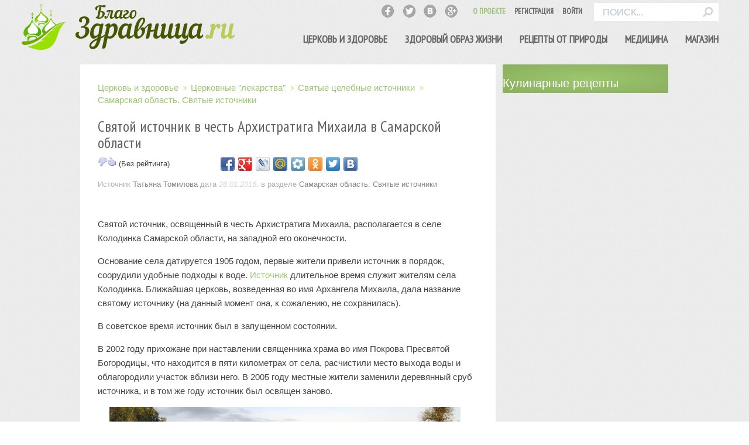

--- FILE ---
content_type: text/html; charset=UTF-8
request_url: http://blagozdravnica.ru/svyatoj-istochnik-arhistratiga-mihaila-samarskaya-oblast-selo-kolodinka/
body_size: 17002
content:
<!DOCTYPE HTML>
<html lang="ru-RU" dir="ltr">

<head>


<meta charset="UTF-8" />
<meta http-equiv="X-UA-Compatible" content="IE=edge,chrome=1">
<meta name="viewport" content="width=device-width, initial-scale=1">
<title>Святой источник в честь Архистратига Михаила в Самарской области » Благоздравница </title>
<link rel="shortcut icon" href="" />
<link rel="apple-touch-icon-precomposed" href="/wp-content/themes/yoo_solar_wp/apple_touch_icon.png" />
<link rel='dns-prefetch' href='//s.w.org' />
<link rel="alternate" type="application/rss+xml" title="Благоздравница &raquo; Лента комментариев к &laquo;Святой источник в честь Архистратига Михаила в Самарской области&raquo;" href="http://blagozdravnica.ru/svyatoj-istochnik-arhistratiga-mihaila-samarskaya-oblast-selo-kolodinka/feed/" />
		<script type="text/javascript">
			window._wpemojiSettings = {"baseUrl":"https:\/\/s.w.org\/images\/core\/emoji\/11\/72x72\/","ext":".png","svgUrl":"https:\/\/s.w.org\/images\/core\/emoji\/11\/svg\/","svgExt":".svg","source":{"concatemoji":"http:\/\/blagozdravnica.ru\/wp-includes\/js\/wp-emoji-release.min.js"}};
			!function(a,b,c){function d(a,b){var c=String.fromCharCode;l.clearRect(0,0,k.width,k.height),l.fillText(c.apply(this,a),0,0);var d=k.toDataURL();l.clearRect(0,0,k.width,k.height),l.fillText(c.apply(this,b),0,0);var e=k.toDataURL();return d===e}function e(a){var b;if(!l||!l.fillText)return!1;switch(l.textBaseline="top",l.font="600 32px Arial",a){case"flag":return!(b=d([55356,56826,55356,56819],[55356,56826,8203,55356,56819]))&&(b=d([55356,57332,56128,56423,56128,56418,56128,56421,56128,56430,56128,56423,56128,56447],[55356,57332,8203,56128,56423,8203,56128,56418,8203,56128,56421,8203,56128,56430,8203,56128,56423,8203,56128,56447]),!b);case"emoji":return b=d([55358,56760,9792,65039],[55358,56760,8203,9792,65039]),!b}return!1}function f(a){var c=b.createElement("script");c.src=a,c.defer=c.type="text/javascript",b.getElementsByTagName("head")[0].appendChild(c)}var g,h,i,j,k=b.createElement("canvas"),l=k.getContext&&k.getContext("2d");for(j=Array("flag","emoji"),c.supports={everything:!0,everythingExceptFlag:!0},i=0;i<j.length;i++)c.supports[j[i]]=e(j[i]),c.supports.everything=c.supports.everything&&c.supports[j[i]],"flag"!==j[i]&&(c.supports.everythingExceptFlag=c.supports.everythingExceptFlag&&c.supports[j[i]]);c.supports.everythingExceptFlag=c.supports.everythingExceptFlag&&!c.supports.flag,c.DOMReady=!1,c.readyCallback=function(){c.DOMReady=!0},c.supports.everything||(h=function(){c.readyCallback()},b.addEventListener?(b.addEventListener("DOMContentLoaded",h,!1),a.addEventListener("load",h,!1)):(a.attachEvent("onload",h),b.attachEvent("onreadystatechange",function(){"complete"===b.readyState&&c.readyCallback()})),g=c.source||{},g.concatemoji?f(g.concatemoji):g.wpemoji&&g.twemoji&&(f(g.twemoji),f(g.wpemoji)))}(window,document,window._wpemojiSettings);
		</script>
		<style type="text/css">
img.wp-smiley,
img.emoji {
	display: inline !important;
	border: none !important;
	box-shadow: none !important;
	height: 1em !important;
	width: 1em !important;
	margin: 0 .07em !important;
	vertical-align: -0.1em !important;
	background: none !important;
	padding: 0 !important;
}
</style>
<link rel='stylesheet' id='simple_tooltips_style-css'  href='http://blagozdravnica.ru/wp-content/plugins/simple-tooltips/zebra_tooltips.css' type='text/css' media='all' />
<link rel='stylesheet' id='contact-form-7-css'  href='http://blagozdravnica.ru/wp-content/plugins/contact-form-7/includes/css/styles.css' type='text/css' media='all' />
<link rel='stylesheet' id='collapseomatic-css-css'  href='http://blagozdravnica.ru/wp-content/plugins/jquery-collapse-o-matic/light_style.css' type='text/css' media='all' />
<link rel='stylesheet' id='quotescollection-style-css'  href='http://blagozdravnica.ru/wp-content/plugins/quotes-collection/quotes-collection.css' type='text/css' media='all' />
<link rel='stylesheet' id='wp-postratings-css'  href='http://blagozdravnica.ru/wp-content/plugins/wp-postratings/postratings-css.css' type='text/css' media='all' />
<link rel='stylesheet' id='catalog-style-css'  href='http://blagozdravnica.ru/wp-content/plugins/goods-catalog/style/catalog-style.css' type='text/css' media='all' />
<link rel='stylesheet' id='taxonomy-image-plugin-public-css'  href='http://blagozdravnica.ru/wp-content/plugins/taxonomy-images/style.css' type='text/css' media='screen' />
<script type='text/javascript' src='http://blagozdravnica.ru/wp-includes/js/jquery/jquery.js'></script>
<script type='text/javascript' src='http://blagozdravnica.ru/wp-includes/js/jquery/jquery-migrate.min.js'></script>
<script type='text/javascript' src='http://blagozdravnica.ru/wp-content/plugins/jquery-vertical-accordion-menu/js/jquery.hoverIntent.minified.js'></script>
<script type='text/javascript' src='http://blagozdravnica.ru/wp-content/plugins/jquery-vertical-accordion-menu/js/jquery.cookie.js'></script>
<script type='text/javascript' src='http://blagozdravnica.ru/wp-content/plugins/jquery-vertical-accordion-menu/js/jquery.dcjqaccordion.2.9.js'></script>
<script type='text/javascript'>
/* <![CDATA[ */
var QCAjax = {"ajaxurl":"http:\/\/blagozdravnica.ru\/wp-admin\/admin-ajax.php","nonce":"dbcb37b614","nextquote":"\u0421\u043b\u0435\u0434\u0443\u044e\u0449\u0430\u044f \u0446\u0438\u0442\u0430\u0442\u0430\u00a0\u00bb","loading":"\u0441\u0435\u043a\u0443\u043d\u0434\u043e\u0447\u043a\u0443...","error":"\u041e\u0448\u0438\u0431\u043a\u0430 \u0441\u043e\u0437\u0434\u0430\u043d\u0438\u044f \u0446\u0438\u0442\u0430\u0442\u044b","auto_refresh_max":"30","auto_refresh_count":"0"};
/* ]]> */
</script>
<script type='text/javascript' src='http://blagozdravnica.ru/wp-content/plugins/quotes-collection/quotes-collection.js'></script>
<link rel='https://api.w.org/' href='http://blagozdravnica.ru/wp-json/' />
<link rel="EditURI" type="application/rsd+xml" title="RSD" href="http://blagozdravnica.ru/xmlrpc.php?rsd" />
<link rel="wlwmanifest" type="application/wlwmanifest+xml" href="http://blagozdravnica.ru/wp-includes/wlwmanifest.xml" /> 
<link rel='prev' title='Cвятой мученик Авраамий, Болгарский чудотворец. Чудеса и исцеления' href='http://blagozdravnica.ru/svyatoj-muchenik-avraamij-bolgarskij-chudotvorets-chudesa-i-istseleniya/' />
<link rel='next' title='Исповедь современного врача&#8230;' href='http://blagozdravnica.ru/ispoved-sovremennogo-vracha/' />

<link rel='shortlink' href='http://blagozdravnica.ru/?p=21563' />
<link rel="alternate" type="application/json+oembed" href="http://blagozdravnica.ru/wp-json/oembed/1.0/embed?url=http%3A%2F%2Fblagozdravnica.ru%2Fsvyatoj-istochnik-arhistratiga-mihaila-samarskaya-oblast-selo-kolodinka%2F" />
<link rel="alternate" type="text/xml+oembed" href="http://blagozdravnica.ru/wp-json/oembed/1.0/embed?url=http%3A%2F%2Fblagozdravnica.ru%2Fsvyatoj-istochnik-arhistratiga-mihaila-samarskaya-oblast-selo-kolodinka%2F&#038;format=xml" />
<style type='text/css'>
</style>

<script type="text/javascript">
	function addHandler(object, event, handler) {
		if (typeof object.addEventListener != 'undefined') 
			object.addEventListener(event, handler, false);
		else
			if (typeof object.attachEvent != 'undefined')
				object.attachEvent('on' + event, handler);
			else 
				throw 'Incompatible browser';
	}
</script>
<link rel="stylesheet" href="/wp-content/plugins/widgetkit/css/widgetkit.css" />
<link rel="stylesheet" href="/wp-content/plugins/widgetkit/widgets/accordion/styles/default/style.css" />
<link rel="stylesheet" href="/wp-content/plugins/widgetkit/widgets/gallery/styles/avenue/style.css" />
<link rel="stylesheet" href="/wp-content/plugins/widgetkit/widgets/gallery/styles/bigeasy/style.css" />
<link rel="stylesheet" href="/wp-content/plugins/widgetkit/widgets/gallery/styles/glass/style.css" />
<link rel="stylesheet" href="/wp-content/plugins/widgetkit/widgets/gallery/styles/inside/style.css" />
<link rel="stylesheet" href="/wp-content/plugins/widgetkit/widgets/gallery/styles/inspire/style.css" />
<link rel="stylesheet" href="/wp-content/plugins/widgetkit/widgets/gallery/styles/radiance/style.css" />
<link rel="stylesheet" href="/wp-content/plugins/widgetkit/widgets/gallery/styles/revista_default/style.css" />
<link rel="stylesheet" href="/wp-content/plugins/widgetkit/widgets/gallery/styles/showcase/style.css" />
<link rel="stylesheet" href="/wp-content/plugins/widgetkit/widgets/gallery/styles/showcase_box/style.css" />
<link rel="stylesheet" href="/wp-content/plugins/widgetkit/widgets/gallery/styles/slider/style.css" />
<link rel="stylesheet" href="/wp-content/plugins/widgetkit/widgets/gallery/styles/tasty/style.css" />
<link rel="stylesheet" href="/wp-content/plugins/widgetkit/widgets/gallery/styles/wall/style.css" />
<link rel="stylesheet" href="/wp-content/plugins/widgetkit/widgets/lightbox/css/lightbox.css" />
<link rel="stylesheet" href="/wp-content/plugins/widgetkit/widgets/mediaplayer/mediaelement/mediaelementplayer.css" />
<link rel="stylesheet" href="/wp-content/plugins/widgetkit/widgets/slideset/styles/capture/style.css" />
<link rel="stylesheet" href="/wp-content/plugins/widgetkit/widgets/slideset/styles/catalyst/style.css" />
<link rel="stylesheet" href="/wp-content/plugins/widgetkit/widgets/slideset/styles/default/style.css" />
<link rel="stylesheet" href="/wp-content/plugins/widgetkit/widgets/slideset/styles/drive/style.css" />
<link rel="stylesheet" href="/wp-content/plugins/widgetkit/widgets/slideset/styles/infinite/style.css" />
<link rel="stylesheet" href="/wp-content/plugins/widgetkit/widgets/slideset/styles/inspire/style.css" />
<link rel="stylesheet" href="/wp-content/plugins/widgetkit/widgets/slideset/styles/lava/style.css" />
<link rel="stylesheet" href="/wp-content/plugins/widgetkit/widgets/slideset/styles/micasa/style.css" />
<link rel="stylesheet" href="/wp-content/plugins/widgetkit/widgets/slideset/styles/radiance/style.css" />
<link rel="stylesheet" href="/wp-content/plugins/widgetkit/widgets/slideset/styles/revista/style.css" />
<link rel="stylesheet" href="/wp-content/plugins/widgetkit/widgets/slideset/styles/sphere/style.css" />
<link rel="stylesheet" href="/wp-content/plugins/widgetkit/widgets/slideset/styles/steam/style.css" />
<link rel="stylesheet" href="/wp-content/plugins/widgetkit/widgets/slideset/styles/streamline/style.css" />
<link rel="stylesheet" href="/wp-content/plugins/widgetkit/widgets/slideset/styles/sync/style.css" />
<link rel="stylesheet" href="/wp-content/plugins/widgetkit/widgets/slideshow/styles/balance_default/style.css" />
<link rel="stylesheet" href="/wp-content/plugins/widgetkit/widgets/slideshow/styles/balance_tabs_bar/style.css" />
<link rel="stylesheet" href="/wp-content/plugins/widgetkit/widgets/slideshow/styles/cloud_list/style.css" />
<link rel="stylesheet" href="/wp-content/plugins/widgetkit/widgets/slideshow/styles/cloud_showcase_box/style.css" />
<link rel="stylesheet" href="/wp-content/plugins/widgetkit/widgets/slideshow/styles/cloud_tabs/style.css" />
<link rel="stylesheet" href="/wp-content/plugins/widgetkit/widgets/slideshow/styles/cloud_tabs_bar/style.css" />
<link rel="stylesheet" href="/wp-content/plugins/widgetkit/widgets/slideshow/styles/default/style.css" />
<link rel="stylesheet" href="/wp-content/plugins/widgetkit/widgets/slideshow/styles/downtown/style.css" />
<link rel="stylesheet" href="/wp-content/plugins/widgetkit/widgets/slideshow/styles/drive_tabs/style.css" />
<link rel="stylesheet" href="/wp-content/plugins/widgetkit/widgets/slideshow/styles/glass/style.css" />
<link rel="stylesheet" href="/wp-content/plugins/widgetkit/widgets/slideshow/styles/infinite/style.css" />
<link rel="stylesheet" href="/wp-content/plugins/widgetkit/widgets/slideshow/styles/inspire/style.css" />
<link rel="stylesheet" href="/wp-content/plugins/widgetkit/widgets/slideshow/styles/lava/style.css" />
<link rel="stylesheet" href="/wp-content/plugins/widgetkit/widgets/slideshow/styles/list/style.css" />
<link rel="stylesheet" href="/wp-content/plugins/widgetkit/widgets/slideshow/styles/micasa/style.css" />
<link rel="stylesheet" href="/wp-content/plugins/widgetkit/widgets/slideshow/styles/pace_tabs/style.css" />
<link rel="stylesheet" href="/wp-content/plugins/widgetkit/widgets/slideshow/styles/quantum/style.css" />
<link rel="stylesheet" href="/wp-content/plugins/widgetkit/widgets/slideshow/styles/revista_articles/style.css" />
<link rel="stylesheet" href="/wp-content/plugins/widgetkit/widgets/slideshow/styles/revista_tabs/style.css" />
<link rel="stylesheet" href="/wp-content/plugins/widgetkit/widgets/slideshow/styles/screen/style.css" />
<link rel="stylesheet" href="/wp-content/plugins/widgetkit/widgets/slideshow/styles/showcase_box/style.css" />
<link rel="stylesheet" href="/wp-content/plugins/widgetkit/widgets/slideshow/styles/showcase_buttons/style.css" />
<link rel="stylesheet" href="/wp-content/plugins/widgetkit/widgets/slideshow/styles/showroom/style.css" />
<link rel="stylesheet" href="/wp-content/plugins/widgetkit/widgets/slideshow/styles/solar/style.css" />
<link rel="stylesheet" href="/wp-content/plugins/widgetkit/widgets/slideshow/styles/sphere_tabs/style.css" />
<link rel="stylesheet" href="/wp-content/plugins/widgetkit/widgets/slideshow/styles/square/style.css" />
<link rel="stylesheet" href="/wp-content/plugins/widgetkit/widgets/slideshow/styles/steam_tabs/style.css" />
<link rel="stylesheet" href="/wp-content/plugins/widgetkit/widgets/slideshow/styles/streamline/style.css" />
<link rel="stylesheet" href="/wp-content/plugins/widgetkit/widgets/slideshow/styles/subway/style.css" />
<link rel="stylesheet" href="/wp-content/plugins/widgetkit/widgets/slideshow/styles/subway_list/style.css" />
<link rel="stylesheet" href="/wp-content/plugins/widgetkit/widgets/slideshow/styles/sync/style.css" />
<link rel="stylesheet" href="/wp-content/plugins/widgetkit/widgets/slideshow/styles/tabs/style.css" />
<link rel="stylesheet" href="/wp-content/plugins/widgetkit/widgets/slideshow/styles/tabs_bar/style.css" />
<link rel="stylesheet" href="/wp-content/plugins/widgetkit/widgets/slideshow/styles/tasty/style.css" />
<link rel="stylesheet" href="/wp-content/plugins/widgetkit/widgets/slideshow/styles/venture_tabs/style.css" />
<link rel="stylesheet" href="/wp-content/plugins/widgetkit/widgets/slideshow/styles/vida/style.css" />
<link rel="stylesheet" href="/wp-content/plugins/widgetkit/widgets/spotlight/css/spotlight.css" />
<link rel="stylesheet" href="/wp-content/plugins/widgetkit/widgets/twitter/styles/style.css" />
<script>window["WIDGETKIT_URL"]="/wp-content/plugins/widgetkit";</script>
<script>function wk_ajax_render_url(widgetid){ return "http://blagozdravnica.ru/wp-admin/admin-ajax.php?action=widgetkit_render&id="+widgetid}</script>
<script src="/wp-content/plugins/widgetkit/js/jquery.plugins.js"></script>
<script src="/wp-content/plugins/widgetkit/widgets/accordion/js/accordion.js"></script>
<script src="/wp-content/plugins/widgetkit/widgets/gallery/js/lazyloader.js"></script>
<script>$widgetkit.load('/wp-content/plugins/widgetkit/widgets/lightbox/js/lightbox.js').done(function(){ 
					jQuery(function($){
						setTimeout(function() { 
							$('a[data-lightbox]').lightbox({"titlePosition":"float","transitionIn":"fade","transitionOut":"fade","overlayShow":1,"overlayColor":"#777","overlayOpacity":0.7}); 
						}, 500);
					});
			});</script>
<script src="/wp-content/plugins/widgetkit/widgets/map/js/lazyloader.js"></script>
<script>$widgetkit.trans.addDic({"FROM_ADDRESS":"FROM_ADDRESS","GET_DIRECTIONS":"GET_DIRECTIONS","FILL_IN_ADDRESS":"FILL_IN_ADDRESS","ADDRESS_NOT_FOUND":"ADDRESS_NOT_FOUND","LOCATION_NOT_FOUND":"LOCATION_NOT_FOUND"});</script>
<script>if (!window['mejs']) { $widgetkit.load('/wp-content/plugins/widgetkit/widgets/mediaplayer/mediaelement/mediaelement-and-player.js').done(function() { jQuery(function($){
				mejs.MediaElementDefaults.pluginPath='/wp-content/plugins/widgetkit/widgets/mediaplayer/mediaelement/';
				$('video,audio').each(function(){
					var ele = $(this);
					if (!ele.parent().hasClass('mejs-mediaelement')) {
						ele.data('mediaelement',new mejs.MediaElementPlayer(this, {"pluginPath":"\/wp-content\/plugins\/widgetkit\/widgets\/mediaplayer\/mediaelement\/"}));

						var w = ele.data('mediaelement').width, h = ele.data('mediaelement').height;

						$.onMediaQuery('(max-width: 767px)', {
							valid: function(){
								ele.data('mediaelement').setPlayerSize('100%', ele.is('video') ? '100%':h);
							},
							invalid: function(){
								var parent_width = ele.parent().width();

								if (w>parent_width) {
									ele.css({width:'',height:''}).data('mediaelement').setPlayerSize('100%', '100%');
								} else {
									ele.css({width:'',height:''}).data('mediaelement').setPlayerSize(w, h);
								}
							}
						});

						if ($(window).width() <= 767) {
							ele.data('mediaelement').setPlayerSize('100%', ele.is('video') ? '100%':h);
						}
					}
				});
			}); });} else { jQuery(function($){
				mejs.MediaElementDefaults.pluginPath='/wp-content/plugins/widgetkit/widgets/mediaplayer/mediaelement/';
				$('video,audio').each(function(){
					var ele = $(this);
					if (!ele.parent().hasClass('mejs-mediaelement')) {
						ele.data('mediaelement',new mejs.MediaElementPlayer(this, {"pluginPath":"\/wp-content\/plugins\/widgetkit\/widgets\/mediaplayer\/mediaelement\/"}));

						var w = ele.data('mediaelement').width, h = ele.data('mediaelement').height;

						$.onMediaQuery('(max-width: 767px)', {
							valid: function(){
								ele.data('mediaelement').setPlayerSize('100%', ele.is('video') ? '100%':h);
							},
							invalid: function(){
								var parent_width = ele.parent().width();

								if (w>parent_width) {
									ele.css({width:'',height:''}).data('mediaelement').setPlayerSize('100%', '100%');
								} else {
									ele.css({width:'',height:''}).data('mediaelement').setPlayerSize(w, h);
								}
							}
						});

						if ($(window).width() <= 767) {
							ele.data('mediaelement').setPlayerSize('100%', ele.is('video') ? '100%':h);
						}
					}
				});
			});; }</script>
<script src="/wp-content/plugins/widgetkit/widgets/slideset/js/lazyloader.js"></script>
<script src="/wp-content/plugins/widgetkit/widgets/slideshow/js/lazyloader.js"></script>
<script>$widgetkit.load('/wp-content/plugins/widgetkit/widgets/spotlight/js/spotlight.js').done(function(){jQuery(function($){ $('[data-spotlight]').spotlight({"duration":300}); });});</script>
<script src="/wp-content/plugins/widgetkit/widgets/twitter/twitter.js"></script>
<script>$widgetkit.trans.addDic({"LESS_THAN_A_MINUTE_AGO":"LESS_THAN_A_MINUTE_AGO","ABOUT_A_MINUTE_AGO":"ABOUT_A_MINUTE_AGO","X_MINUTES_AGO":"X_MINUTES_AGO","ABOUT_AN_HOUR_AGO":"ABOUT_AN_HOUR_AGO","X_HOURS_AGO":"X_HOURS_AGO","ONE_DAY_AGO":"ONE_DAY_AGO","X_DAYS_AGO":"X_DAYS_AGO"});</script>
<script src="/wp-content/plugins/widgetkit/js/responsive.js"></script>
<link rel="stylesheet" type="text/css" href="http://blagozdravnica.ru/wp-content/plugins/wp-recaptcha/recaptcha.css" />
<!-- All in One SEO Pack 2.2.3 by Michael Torbert of Semper Fi Web Designob_start_detected [-1,-1] -->
<meta name="description" itemprop="description" content="Святой источник, освященный в честь Архистратига Михаила, располагается в селе Колодинка Самарской области, на западной его оконечности." />

<meta name="keywords" itemprop="keywords" content="святые источники самарской области, святые источники россии, святые источники, святой источник, источник в селе колодинка,источники Самарской области,святой источник,святые источники,святые источники россии" />

<link rel="canonical" href="http://blagozdravnica.ru/svyatoj-istochnik-arhistratiga-mihaila-samarskaya-oblast-selo-kolodinka/" />
<!-- /all in one seo pack -->
<link rel="stylesheet" href="/wp-content/themes/yoo_solar_wp/css/base.css" />
<link rel="stylesheet" href="/wp-content/themes/yoo_solar_wp/css/layout.css" />
<link rel="stylesheet" href="/wp-content/themes/yoo_solar_wp/css/menus.css" />
<style>.wrapper { max-width: 3000px; }
#page.fixed-header #block-top-a { height: 500px; }
#page.fixed-header #block-main { margin-top: 500px; }
#sidebar-b { width: 18%; }
#maininner { width: 82%; }
#menu .dropdown { width: 270px; }
#menu .columns2 { width: 540px; }
#menu .columns3 { width: 810px; }
#menu .columns4 { width: 1080px; }</style>
<link rel="stylesheet" href="/wp-content/themes/yoo_solar_wp/css/modules.css" />
<link rel="stylesheet" href="/wp-content/themes/yoo_solar_wp/css/tools.css" />
<link rel="stylesheet" href="/wp-content/themes/yoo_solar_wp/css/system.css" />
<link rel="stylesheet" href="/wp-content/themes/yoo_solar_wp/css/extensions.css" />
<link rel="stylesheet" href="/wp-content/themes/yoo_solar_wp/css/custom.css" />
<link rel="stylesheet" href="/wp-content/themes/yoo_solar_wp/css/animation.css" />
<link rel="stylesheet" href="/wp-content/themes/yoo_solar_wp/css/texture/dots.css" />
<link rel="stylesheet" href="/wp-content/themes/yoo_solar_wp/css/color/green.css" />
<link rel="stylesheet" href="/wp-content/themes/yoo_solar_wp/css/font1/opensans.css" />
<link rel="stylesheet" href="/wp-content/themes/yoo_solar_wp/css/font2/opensans.css" />
<link rel="stylesheet" href="/wp-content/themes/yoo_solar_wp/css/font3/opensans.css" />
<link rel="stylesheet" href="/wp-content/themes/yoo_solar_wp/css/style.css" />
<link rel="stylesheet" href="/wp-content/themes/yoo_solar_wp/css/responsive.css" />
<link rel="stylesheet" href="/wp-content/themes/yoo_solar_wp/css/print.css" />
<link rel="stylesheet" href="/wp-content/themes/yoo_solar_wp/fonts/opensans.css" />
<script src="/wp-content/themes/yoo_solar_wp/warp/js/warp.js"></script>
<script src="/wp-content/themes/yoo_solar_wp/warp/js/responsive.js"></script>
<script src="/wp-content/themes/yoo_solar_wp/warp/js/accordionmenu.js"></script>
<script src="/wp-content/themes/yoo_solar_wp/warp/js/dropdownmenu.js"></script>
<script src="/wp-content/themes/yoo_solar_wp/js/jquery.gridalicious.js"></script>
<script src="/wp-content/themes/yoo_solar_wp/js/template.js"></script>
<link rel="shortcut icon" href="/favicon.ico">
<script async type="text/javascript" src="//vk.com/js/api/openapi.js?116"></script>


</head>

<body id="page" class="page 




post-template-default single single-post postid-21563 single-format-standard sidebar-b-right sidebars-1 isblog wp-single wp-post wp-post-21563 fixed-header fixed-toolbar " data-config='{"twitter":0,"plusone":0,"facebook":0}'>



	
	<div id="block-header">
				<div id="block-toolbar">
			<div class="wrapper ">

				<div id="toolbar" class="clearfix">	
											<div id="search" class="deepest"><div class="textwidget custom-html-widget"><script data-ad-client="ca-pub-5479580543242545" async src="https://pagead2.googlesyndication.com/pagead/js/adsbygoogle.js"></script></div>
<form id="search-10" class="searchbox" action="http://blagozdravnica.ru/" method="get" role="search">
	<input type="text" value="" name="s" placeholder="поиск..." />
	<button type="reset" value="Reset"></button>
</form>

<script src="/wp-content/themes/yoo_solar_wp/warp/js/search.js"></script>
<script>
jQuery(function($) {
	$('#search-10 input[name=s]').search({'url': 'http://blagozdravnica.ru/wp-admin/admin-ajax.php?action=warp_search', 'param': 's', 'msgResultsHeader': 'Найдено', 'msgMoreResults': 'Еще результаты', 'msgNoResults': 'Нет результатов поиска'}).placeholder();
});
</script></div>
																<!--div class="float-left">
					
											
												
					</div-->
											
										<div class="float-right">
						
			<!--section id="breadcrumbs">САЙТ РАБОТАЕТ В ТЕСТОВОМ РЕЖИМЕ</section-->

					<div class="social">
					<a class="fb" rel="nofollow" href="https://www.facebook.com/blagozdravnica" target="_blank"></a>
					<a class="tw" rel="nofollow" href="https://twitter.com/blagozdravnica" target="_blank"></a>
					<a class="vk" rel="nofollow" href="https://vk.com/blagozdravnica" target="_blank"></a>
					<a class="gplus" rel="nofollow" href="https://plus.google.com/u/0/112469970650057136495/posts" target="_blank"></a>
					</div>
					<div class="module widget_nav_menu  deepest">

			<ul class="menu menu-line"><li class="level1 item821"><a href="http://blagozdravnica.ru/wp-login.php?action=register" class="level1"><span>Регистрация</span></a></li><li class="level1 item825"><a href="http://blagozdravnica.ru/wp-login.php?loggedout=true" class="level1"><span>Войти</span></a></li></ul>		
</div>					<div class="module widget_pages  deepest">
					<ul class="line line-icon"><li class="page_item page-item-532"><a href="http://blagozdravnica.ru/%d0%be-%d0%bd%d0%b0%d1%81">О ПРОЕКТЕ</a></li>
					</ul>		
					</div>
					</div>
									</div>
				
			</div>
		</div>
		
				<div id="block-headerbar">
			<div class="wrapper ">

				<header id="header" class="clearfix">

				
					<a id="logo" href="/"><img src="http://blagozdravnica.ru/wp-content/themes/yoo_solar_wp/images/logo.png"></a>
			

										<div id="menubar">
						
												<nav id="menu"><ul class="menu menu-dropdown"><li class="level1 item342 parent"><a href="http://blagozdravnica.ru/category/tserkov-o-zdorov-e/" class="level1 parent"><span>Церковь и здоровье</span></a><div class="dropdown columns1"><div class="dropdown-bg"><div><div class="width100 column"><ul class="level2"><li class="level2 item372 parent"><a href="http://blagozdravnica.ru/category/tserkov-o-zdorov-e/tserkov-o-zdorov-e-tserkov-o-zdorov-e/" class="level2 parent"><span>Церковь о здоровье</span></a><ul class="level3"><li class="level3 item880"><a href="http://blagozdravnica.ru/category/tserkov-o-zdorov-e/tserkov-o-zdorov-e-tserkov-o-zdorov-e/iz-istorii-tserkvi/" class="level3"><span>Из истории Церкви</span></a></li><li class="level3 item882"><a href="http://blagozdravnica.ru/category/tserkov-o-zdorov-e/tserkov-o-zdorov-e-tserkov-o-zdorov-e/my-sli-i-sovety-sovremennikov/" class="level3"><span>Мысли и советы современников</span></a></li><li class="level3 item375"><a href="http://blagozdravnica.ru/category/tserkov-o-zdorov-e/tserkov-o-zdorov-e-tserkov-o-zdorov-e/slova-utesheniya/" class="level3"><span>Утешение в болезни</span></a></li></ul></li><li class="level2 item344"><a href="http://blagozdravnica.ru/category/tserkov-o-zdorov-e/svyaty-e-tseliteli/" class="level2"><span>Святые целители</span></a></li><li class="level2 item346"><a href="http://blagozdravnica.ru/category/tserkov-o-zdorov-e/tserkov-o-zdorov-e-tserkov-o-zdorov-e/chudesny-e-istseleniya/" class="level2"><span>Чудесные исцеления</span></a></li><li class="level2 item345 parent"><a href="http://blagozdravnica.ru/category/tserkov-o-zdorov-e/tserkovny-e-lekarstva/" class="level2 parent"><span>Церковные "лекарства"</span></a><ul class="level3"><li class="level3 item421"><a href="http://blagozdravnica.ru/category/tserkov-o-zdorov-e/tserkovny-e-lekarstva/tainstva-tserkvi/" class="level3"><span>Таинства церкви</span></a></li><li class="level3 item420"><a href="http://blagozdravnica.ru/category/tserkov-o-zdorov-e/tserkovny-e-lekarstva/svyaty-ni/" class="level3"><span>Святыни</span></a></li><li class="level3 item419"><a href="http://blagozdravnica.ru/category/tserkov-o-zdorov-e/tserkovny-e-lekarstva/zapiski-i-molitvy-o-zdravii/" class="level3"><span>Записки и молитвы о здравии</span></a></li><li class="level3 item422"><a href="http://blagozdravnica.ru/category/tserkov-o-zdorov-e/tserkovny-e-lekarstva/tselebny-e-istochniki/" class="level3"><span>Святые целебные источники</span></a></li></ul></li><li class="level2 item9637"><a href="http://blagozdravnica.ru/spravochnik-na-karte/" class="level2"><span>Карта целебных мест</span></a></li><li class="level2 item343"><a href="http://blagozdravnica.ru/category/tserkov-o-zdorov-e/molitvoslov/" class="level2"><span>Молитвослов</span></a></li><li class="level2 item1854"><a href="http://blagozdravnica.ru/category/tserkov-o-zdorov-e/soby-tiya-i-fakty/" class="level2"><span>События и факты</span></a></li></ul></div></div></div></div></li><li class="level1 item328 parent"><a href="http://blagozdravnica.ru/category/zozh/" class="level1 parent"><span>Здоровый образ жизни</span></a><div class="dropdown columns1"><div class="dropdown-bg"><div><div class="width100 column"><ul class="level2"><li class="level2 item329"><a href="http://blagozdravnica.ru/category/zozh/dvizhenie-zhizn/" class="level2"><span>Двигаемся с пользой</span></a></li><li class="level2 item335"><a href="http://blagozdravnica.ru/category/zozh/lishnij-ves/" class="level2"><span>Лишний вес</span></a></li><li class="level2 item331 parent"><a href="http://blagozdravnica.ru/category/zozh/zdorovoe-pitanie/" class="level2 parent"><span>Здоровое питание</span></a><ul class="level3"><li class="level3 item334"><a href="http://blagozdravnica.ru/category/kulinarny-e-retsepty/" class="level3"><span>Кулинарные рецепты</span></a></li><li class="level3 item333"><a href="http://blagozdravnica.ru/category/zozh/zdorovoe-pitanie/diety/" class="level3"><span>Диета</span></a></li><li class="level3 item332"><a href="http://blagozdravnica.ru/category/zozh/zdorovoe-pitanie/vitaminy-i-drugie-polezny-e-veshhestva/" class="level3"><span>Витамины и другие полезные вещества</span></a></li></ul></li><li class="level2 item330 parent"><a href="http://blagozdravnica.ru/category/zozh/vredny-e-privy-chki/" class="level2 parent"><span>Вредные привычки</span></a><ul class="level3"><li class="level3 item444"><a href="http://blagozdravnica.ru/category/zozh/vredny-e-privy-chki/alkogol/" class="level3"><span>Алкоголь</span></a></li><li class="level3 item445"><a href="http://blagozdravnica.ru/category/zozh/vredny-e-privy-chki/kurenie-vredny-e-privy-chki/" class="level3"><span>Курение</span></a></li><li class="level3 item446"><a href="http://blagozdravnica.ru/category/zozh/vredny-e-privy-chki/narkotiki/" class="level3"><span>Наркотики</span></a></li></ul></li><li class="level2 item789"><a href="http://blagozdravnica.ru/category/zozh/profilaktika/" class="level2"><span>Профилактика</span></a></li><li class="level2 item336"><a href="http://blagozdravnica.ru/category/zozh/polezno-znat/" class="level2"><span>Полезно знать</span></a></li><li class="level2 item1070"><a href="http://blagozdravnica.ru/category/zozh/deti/" class="level2"><span>Здоровые дети</span></a></li><li class="level2 item3117 parent"><a href="http://blagozdravnica.ru/category/zozh/video/" class="level2 parent"><span>Видео</span></a><ul class="level3"><li class="level3 item1902"><a href="http://blagozdravnica.ru/category/zozh/video/zhit-zdorovo/" class="level3"><span>"Жить здорово"</span></a></li></ul></li></ul></div></div></div></div></li><li class="level1 item339 parent"><a href="http://blagozdravnica.ru/category/retsepty-ot-prirody/" class="level1 parent"><span>Рецепты от природы</span></a><div class="dropdown columns1"><div class="dropdown-bg"><div><div class="width100 column"><ul class="level2"><li class="level2 item340 parent"><a href="http://blagozdravnica.ru/category/retsepty-ot-prirody/lechenie-i-ozdorovlenie/" class="level2 parent"><span>Лечение и оздоровление</span></a><ul class="level3"><li class="level3 item3196"><a href="http://blagozdravnica.ru/category/retsepty-ot-prirody/lechenie-i-ozdorovlenie/narodny-e-retsepty-i-sovety-spetsialistov/" class="level3"><span>Народные рецепты и советы специалистов</span></a></li><li class="level3 item3197"><a href="http://blagozdravnica.ru/category/retsepty-ot-prirody/lechenie-i-ozdorovlenie/lechenie-medom-i-produktami-pchelovodstva/" class="level3"><span>Лечение медом и продуктами пчеловодства</span></a></li><li class="level3 item3199"><a href="http://blagozdravnica.ru/category/retsepty-ot-prirody/lechenie-i-ozdorovlenie/lechenie-pcheliny-m-yadom/" class="level3"><span>Лечение пчелиным ядом</span></a></li><li class="level3 item3198"><a href="http://blagozdravnica.ru/category/retsepty-ot-prirody/lechenie-i-ozdorovlenie/lechenie-piyavkami-lechenie-i-ozdorovlenie/" class="level3"><span>Лечение пиявками</span></a></li><li class="level3 item3201"><a href="http://blagozdravnica.ru/category/retsepty-ot-prirody/lechenie-i-ozdorovlenie/aromaterapiya/" class="level3"><span>Ароматерапия</span></a></li><li class="level3 item2928"><a href="http://blagozdravnica.ru/category/retsepty-ot-prirody/lechenie-i-ozdorovlenie/tselebny-e-mineral-ny-e-vody-i-gryazi/" class="level3"><span>Целебные минеральные воды и грязи</span></a></li></ul></li><li class="level2 item11559"><a href="http://blagozdravnica.ru/spravochnik-na-karte/" class="level2"><span>Карта целебных мест</span></a></li><li class="level2 item511 parent"><a href="http://blagozdravnica.ru/category/retsepty-ot-prirody/gigiena-i-uhod-za-vneshnim-vidom/" class="level2 parent"><span>Гигиена и уход за внешним видом</span></a><ul class="level3"><li class="level3 item3913"><a href="http://blagozdravnica.ru/category/retsepty-ot-prirody/gigiena-i-uhod-za-vneshnim-vidom/uhod-za-telom/" class="level3"><span>Уход за телом</span></a></li><li class="level3 item3915"><a href="http://blagozdravnica.ru/category/retsepty-ot-prirody/gigiena-i-uhod-za-vneshnim-vidom/uhod-za-litsom/" class="level3"><span>Уход за лицом</span></a></li><li class="level3 item3914"><a href="http://blagozdravnica.ru/category/retsepty-ot-prirody/gigiena-i-uhod-za-vneshnim-vidom/uhod-za-volosami/" class="level3"><span>Уход за волосами</span></a></li><li class="level3 item3912"><a href="http://blagozdravnica.ru/category/retsepty-ot-prirody/gigiena-i-uhod-za-vneshnim-vidom/uhod-za-nogami/" class="level3"><span>Уход за ногами</span></a></li></ul></li></ul></div></div></div></div></li><li class="level1 item539 parent"><a href="http://blagozdravnica.ru/category/meditsina/" class="level1 parent"><span>Медицина</span></a><div class="dropdown columns1"><div class="dropdown-bg"><div><div class="width100 column"><ul class="level2"><li class="level2 item2312"><a href="http://blagozdravnica.ru/category/meditsina/pervaya-pomoshh/" class="level2"><span>Первая помощь</span></a></li><li class="level2 item3099 parent"><a href="http://blagozdravnica.ru/category/meditsina/meditsina-o-zdorov-e/" class="level2 parent"><span>Медицина о здоровье</span></a><ul class="level3"><li class="level3 item1853"><a href="http://blagozdravnica.ru/category/meditsina/meditsina-o-zdorov-e/zdorov-e-muzhchiny-meditsina/" class="level3"><span>Здоровье мужчины</span></a></li><li class="level3 item1852"><a href="http://blagozdravnica.ru/category/meditsina/meditsina-o-zdorov-e/zdorov-e-zhenshhiny/" class="level3"><span>Здоровье женщины</span></a></li><li class="level3 item1851"><a href="http://blagozdravnica.ru/category/meditsina/meditsina-o-zdorov-e/zdorov-e-detej-meditsina/" class="level3"><span>Здоровье детей</span></a></li><li class="level3 item1864"><a href="http://blagozdravnica.ru/category/meditsina/meditsina-o-zdorov-e/zdorov-e-dlya-vseh/" class="level3"><span>Здоровье для всех</span></a></li></ul></li></ul></div></div></div></div></li><li class="level1 item26054"><a href="http://www.blagovest-moskva.ru/catalog338_1.html" class="level1"><span>Магазин</span></a></li></ul></nav>
						
						
						
					</div>
						

				</header>

			</div>
		</div>
		
	</div>

	
	
	
	
			<div style="" id="block-main">
		<div class="wrapper max-width100">
			


						
						<div id="main" class="grid-block">
            

            
				<div id="maininner" class="grid-box">



										<section id="innertop" class="grid-block"><div class="grid-box width100 grid-h"><div class="module mod-box widget_custom_html deepest">

		<h3 class="module-title"></h3>	<div class="textwidget custom-html-widget"></div>		
</div></div></section>
					
										<section id="content" class="grid-block">
<div id="system" >
<div class="system">
					<style>
#system .system .item{
background:none;
padding: 0;
}
#system .system .item header{
background:#fff;
padding: 0px 30px 20px 30px;
margin-top:-5px;
margin-bottom:0 !important;
}
#system .system .item .content,#breadcrumbs,#respond{
background:#fff;
padding: 30px 30px 20px 30px;
overflow: auto;

}
#system .system .item #respond .content{
padding:0;
}
#system .system .item .taxonomy{
background:url(http://blagozdravnica.ru/wp-content/themes/yoo_solar_wp/images/tags.png) 20px 17px no-repeat #fff;
padding: 18px 30px 20px 60px;
font-size: 16px;
box-shadow: 0 1px 0 #e5e5e5;
box-shadow: 0 1px 0 rgba(0,0,0,0.1);
}
#system .system .item .taxonomy a{
font-weight:bold;
}
#comments .actions {
float:left;
width: 193px;
margin-right: 20px;
height: 49px;
box-shadow:none;
}
.subscribe-to-comments{
float: left;
padding: 0;
margin: 18px 0 0;
clear: none !important;
}
.comment-subscription-form{
float: left;
padding: 0;
margin: 0;
}
.content.clearfix{
box-shadow: 0 1px 0 #e5e5e5;
box-shadow: 0 1px 0 rgba(0,0,0,0.1);
}
#comments .actions #submit {
background:url(http://blagozdravnica.ru/wp-content/themes/yoo_solar_wp/images/submit_com.png) no-repeat;
text-indent:-9999px;
width: 193px;
margin-right: 20px;
height: 49px;
box-shadow:none;
}
#system .system .item .soc_media{
overflow:auto;
background:#fff;
padding:15px 30px 10px 30px;
box-shadow: 0 1px 0 #e5e5e5;
box-shadow: 0 1px 0 rgba(0,0,0,0.1);
}
.text_social{
font-size: 16px;
line-height: 16px;
width: 50%;
float:left;
}
.share42init{
float:right;
}
#system .system #comments h3.comments-meta{
font-weight:bold;
padding: 10px 30px 0px 30px;
}
#system .system #comments ul{
padding: 10px 30px 20px 30px;
}
#system .system #comments .comment-byadmin .comment-head,#system .system #comments .comment-head{
background:none;
border:none;
}
#system .system .item .comment-body .content{
background:none;
padding: 0px;
}

</style>

		<article class="item" data-permalink="http://blagozdravnica.ru/svyatoj-istochnik-arhistratiga-mihaila-samarskaya-oblast-selo-kolodinka/">
		
        		      			<section id="breadcrumbs"><div class="breadcrumbs"><a href="http://blagozdravnica.ru/category/tserkov-o-zdorov-e/">Церковь и здоровье</a> <span class='arrow'></span> <a href="http://blagozdravnica.ru/category/tserkov-o-zdorov-e/tserkovny-e-lekarstva/">Церковные "лекарства"</a> <span class='arrow'></span> <a href="http://blagozdravnica.ru/category/tserkov-o-zdorov-e/tserkovny-e-lekarstva/tselebny-e-istochniki/">Святые целебные источники</a> <span class='arrow'></span> <a href="http://blagozdravnica.ru/category/tserkov-o-zdorov-e/tserkovny-e-lekarstva/tselebny-e-istochniki/samarskaya-oblast-svyaty-e-istochniki/">Самарская область. Святые источники</a> </div></section>
			        
			
			<header>
		
				<h1 class="title">Святой источник в честь Архистратига Михаила в Самарской области</h1>
				<div id="post-ratings-21563" class="post-ratings" itemscope itemtype="http://schema.org/Article" data-nonce="b5b679c327"><img id="rating_21563_1" src="http://blagozdravnica.ru/wp-content/plugins/wp-postratings/images/thumbs/rating_1_off.gif" alt="-10 баллов" title="-10 баллов" onmouseover="current_rating(21563, 1, '-10 баллов');" onmouseout="ratings_off(0, 0, 0);" onclick="rate_post();" onkeypress="rate_post();" style="cursor: pointer; border: 0px;" /><img id="rating_21563_2" src="http://blagozdravnica.ru/wp-content/plugins/wp-postratings/images/thumbs/rating_2_off.gif" alt="+10 баллов" title="+10 баллов" onmouseover="current_rating(21563, 2, '+10 баллов');" onmouseout="ratings_off(0, 0, 0);" onclick="rate_post();" onkeypress="rate_post();" style="cursor: pointer; border: 0px;" /> (Без рейтинга)<br /><span class="post-ratings-text" id="ratings_21563_text"></span></div>
<div id="post-ratings-21563-loading"  class="post-ratings-loading"><img src="http://blagozdravnica.ru/wp-content/plugins/wp-postratings/images/loading.gif" width="16" height="16" alt="Loading ..." title="Loading ..." class="post-ratings-image" />&nbsp;Loading ...</div>
								<div class="share4init" data-icons-file="icons2.png" data-url="http://blagozdravnica.ru/svyatoj-istochnik-arhistratiga-mihaila-samarskaya-oblast-selo-kolodinka/" data-title="Святой источник в честь Архистратига Михаила в Самарской области"></div>
<script type="text/javascript" src="http://blagozdravnica.ru/share42/share422.js"></script>
<div style="clear: both"></div>
					<p class="meta">
						Источник <a href="http://blagozdravnica.ru/author/fotto75-yandex-ru/" title="Татьяна Томилова">Татьяна Томилова</a> дата <time datetime="2016-01-28" pubdate>28.01.2016</time>. в разделе <a href="http://blagozdravnica.ru/category/tserkov-o-zdorov-e/tserkovny-e-lekarstva/tselebny-e-istochniki/samarskaya-oblast-svyaty-e-istochniki/" rel="category tag">Самарская область. Святые источники</a>					</p>
				
			</header>


			<div class="content clearfix"><p><span id="more-21563"></span>Святой источник, освященный в честь Архистратига Михаила, располагается в селе Колодинка Самарской области, на западной его оконечности.</p>
<p>Основание села датируется 1905 годом, первые жители привели источник в порядок, соорудили удобные подходы к воде. <a href="http://blagozdravnica.ru/cvyatoj-istochnik-ikony-bozhiej-materi-zhivonosny-j-istochnik-bryanskaya-oblast-derevnya-fedorovka/" target="_blank">Источник </a>длительное время служит жителям села Колодинка. Ближайшая церковь, возведенная во имя Архангела Михаила, дала название святому источнику (на данный момент она, к сожалению, не сохранилась).</p>
<p>В советское время источник был в запущенном состоянии.</p>
<p>В 2002 году прихожане при наставлении священника храма во имя Покрова Пресвятой Богородицы, что находится в пяти километрах от села, расчистили место выхода воды и облагородили участок вблизи него. В 2005 году местные жители заменили деревянный сруб источника, и в том же году источник был освящен заново.</p>
<div id="attachment_22874" style="width: 610px" class="wp-caption aligncenter"><a href="http://blagozdravnica.ru/wp-content/uploads/2015/10/reka.jpg"><div class="img_block wp-image-22874"><img src="http://blagozdravnica.ru/wp-content/uploads/2015/10/reka-1024x639.jpg" alt="Фото с сайта panoramio.com" width="600" height="375" srcset="http://blagozdravnica.ru/wp-content/uploads/2015/10/reka-1024x639.jpg 1024w, http://blagozdravnica.ru/wp-content/uploads/2015/10/reka-300x187.jpg 300w, http://blagozdravnica.ru/wp-content/uploads/2015/10/reka-350x218.jpg 350w" sizes="(max-width: 600px) 100vw, 600px" / ></div></a><p class="wp-caption-text">Фото с сайта panoramio.com</p></div>
<p>Во время праздника Крещения Господня и в дни памяти Архангела Михаила при источнике совершаются молебны, которые проводятся в расположенной рядом церковной беседке, построенной на средства жителей села Колодинка. На данный момент рядом строится часовня и домик для желающих обливаться водой источника.</p>
<p>Вода из этого святого источника, по наблюдениям и заверениям посетителей, успокаивает и в целом оказывает общеукрепляющее действие.</p>
<p>Адрес: Россия, Самарская область, село Колодинка.</p>
<p>Проезд: на личном транспорте по трассе М-5, до указателя Светлое поле. Проехав село Светлое поле, сворачиваем налево и едем прямо до пункта назначения, села Колодинка.</p>
<p>&nbsp;</p></div>

<div style="clear:both;"></div>
			<p class="taxonomy">Темы:&nbsp;<a href="http://blagozdravnica.ru/tag/istochniki-samarskoj-oblasti/" rel="tag">источники Самарской области</a> , <a href="http://blagozdravnica.ru/tag/svyatoj-istochnik/" rel="tag">святой источник</a> , <a href="http://blagozdravnica.ru/tag/svyaty-e-istochniki/" rel="tag">святые источники</a> , <a href="http://blagozdravnica.ru/tag/svyaty-e-istochniki-rossii/" rel="tag">святые источники россии</a></p>
			<noindex>	<div class="soc_media">
<div class="text_social">
Понравилась статья? <br/>
Поделитесь ссылкой с друзьями:	</div>
<div class="share42init" data-icons-file="icons.png"  data-url="http://blagozdravnica.ru/svyatoj-istochnik-arhistratiga-mihaila-samarskaya-oblast-selo-kolodinka/" data-title="Святой источник в честь Архистратига Михаила в Самарской области"></div></div>
<script type="text/javascript" src="http://blagozdravnica.ru/share42/share42.js"></script>
</noindex>	
			
			

			




			
	<section id="comments">

		
		
		<div id="respond">
		
			<h3>Оставьте комментарий</h3>
		
						
				<form class="short style" action="http://blagozdravnica.ru/wp-comments-post.php" method="post">
			
											
												
						<div class="author required">
							<input type="text" name="author" placeholder="Имя *" value="" size="22" aria-required='true' />
						</div>
						
						<div class="email required">
							<input type="text" name="email" placeholder="E-mail *" value="" size="22" aria-required='true' />
						</div>
						
						
		
										
					<div class="content">
						<textarea name="comment" id="comment" cols="58" rows="10" tabindex="4"></textarea>
					</div>
					
                    <p style="clear: both"><input style="width: auto" type="file" name="image" value="Выберите файл"> Изображение для комментария  (GIF, PNG, JPG, JPEG)</p>
                    <input type="hidden" name="bwp-recaptcha-widget-id" value="bwpRecaptchaWidget1" /><div id="bwp-recaptcha-3fcdb73d36d54f2cc22d0f68e6b6e182" class="bwp-recaptcha g-recaptcha" ></div>					<div class="actions">
						<input name="submit" type="submit" id="submit" tabindex="5" value="Отправить комментарий" />
						<input type='hidden' name='comment_post_ID' value='21563' id='comment_post_ID' />
<input type='hidden' name='comment_parent' id='comment_parent' value='0' />
					</div>
					<noscript><strong><u><font color="red" size="5">Пожалуйста, включите JavaScript в Вашем обозревателе для того, чтобы оставить комментарий!</font></u></strong></noscript>

	<p style="clear: both;" class="subscribe-to-comments">
	<input type="checkbox" name="subscribe" id="subscribe" value="subscribe" style="width: auto;" />
	<label for="subscribe">Уведомите меня по e-mail о новых комментариях к этой статье</label>
	</p>



				</form>

						
		</div>

	</section>
	
	
	<script type="text/javascript">
			
		jQuery(function($) {
			
			var respond = $("#respond");
			
			$("p.reply > a").bind("click", function(){
				
				var id = $(this).attr('rel');
				
				respond.find(".comment-cancelReply:first").remove();
				
				var cancel = $('<a>Отмена</a>').addClass('comment-cancelReply').attr('href', "#respond").bind("click", function(){
					respond.find(".comment-cancelReply:first").remove();
					respond.appendTo($('#comments')).find("[name=comment_parent]").val(0);
					return false;
				}).appendTo(respond.find(".actions:first"));
				
				respond.find("[name=comment_parent]").val(id);
				respond.appendTo($("#comment-"+id));
				
				return false;
				
			})
			
			$('form.short input[placeholder]').placeholder();
		});
			
	</script>
	


		</article>

				</div>
	</section>
					
					
				</div>
				
																	<aside id="sidebar-b" class="grid-box">
				
				<div class="grid-box width100 grid-v"><div class="module mod-box widget_custom_html deepest">

		<h3 class="module-title"></h3>	<div class="textwidget custom-html-widget"><div id="code2">
<script async src="//pagead2.googlesyndication.com/pagead/js/adsbygoogle.js"></script>
<script>
  (adsbygoogle = window.adsbygoogle || []).push({
    google_ad_client: "ca-pub-5479580543242545",
    enable_page_level_ads: true
  });
</script>
	
</div>
<script>(function($) {

   	 var htmlContent = $('#code2').html();
 $('head').append(htmlContent);


		})(jQuery);
</script></div>		
</div></div><div class="grid-box width100 grid-v"><div class="module mod-box mod-box-color widget_nav_menu deepest">

		<h3 class="module-title"></h3>	<ul class="menu menu-sidebar"><li class="level1 item3207 parent"><a href="http://blagozdravnica.ru/category/kulinarny-e-retsepty/" class="level1 parent"><span>Кулинарные рецепты</span></a></li></ul>		
</div></div><div class="grid-box width100 grid-v"><div class="module mod-box widget_custom_html deepest">

		<h3 class="module-title"></h3>	<div class="textwidget custom-html-widget"><script>(function($) {
$( document ).ready(function() {
   	 var htmlContent = $('#code').html();
 $('head').append(htmlContent);
});

		})(jQuery);
</script>
<div id="code">
<script async src="//pagead2.googlesyndication.com/pagead/js/adsbygoogle.js"></script>
<script>
  (adsbygoogle = window.adsbygoogle || []).push({
    google_ad_client: "ca-pub-5479580543242545",
    enable_page_level_ads: true
  });
</script>
	
</div></div>		
</div></div>				

<script type="text/javascript" src="//vk.com/js/api/openapi.js?116"></script>
<style>
#item-888888888{
background:#53a93f !important;
padding: 10px 10px 20px !important;
overflow:hidden !important;
}

#item-888888888 h2{
color: #b3c442;
font-family: 'PT Sans Narrow', sans-serif!important;
font-size: 31px;
margin: 0 0 10px;
}
#item-999999999{
background:#fff !important;
padding: 20px 20px !important;
}
#item-999999999 h2{
text-transform: uppercase;
color: #b3c442;
font-family: 'PT Sans Narrow', sans-serif!important;
font-size: 26px;
margin: 0 0 10px;
font-weight:bold;
}
		.fb-partc{
margin:0;
padding:0;
list-style:none;
}
.fb-partc li{
margin-bottom:10px;
display:block;
line-height: 12pt;
}
.fb-partc li a{
font-family: "PT Sans"!important;
font-size: 17px;
color: #fff;
display:block;
overflow:hidden;
clear:both;
}
.all_link{
font-family: "PT Sans Narrow"!important;
font-size: 25px;
float: right;
letter-spacing: -4px;
font-weight: bold;
}
.all_link:hover{
color:#fff;
}
.fb-partc .img{
width:40%;
height:75px;
background-size:cover;
float:left;
margin-right:4%;
}
.coment_last{
list-style:none;
margin:0;
padding:0;
}
.coment_last li{
overflow:auto;
clear:both;
border-bottom:solid 1px #d7d7d7;
padding: 10px 0;
line-height: 16px;
}
.coment_last li:last-child{
border-bottom:none;
}
.coment_last li img{
width:30px !important;
margin-right: 13px !important;
margin-bottom: 15px;
}
.coment_last li a{
color:#434343;
}
.coment_last li a.permalink{
color:#9cc76d;
}
time{
color:#d7d7d7;
font-style:italic;
}

	</style>







</aside>
							</div>
			<div id="system">
<div class="home">

<header>
		
				<h2 class="title" style="margin:20px 0;font-weight:bold;">Читайте так же
				</h2>
			
				</header>
<div class="items grid-block">
<div class="grid-box"><article id="item-21582" class="item" data-permalink="http://blagozdravnica.ru/svyatoj-istochnik-kazanskoj-ikony-bozhiej-materi-samarskaya-oblast-selo-kabanovka/">

						
							<a class="featured-image featured-spotlight" href="http://blagozdravnica.ru/svyatoj-istochnik-kazanskoj-ikony-bozhiej-materi-samarskaya-oblast-selo-kabanovka/" title="Святой источник в честь Казанской иконы Божией Матери в Самарской области">
					<img width="350" height="234" src="http://blagozdravnica.ru/wp-content/uploads/2015/10/Istochnik-Kazanskoj-ikony-BM-350x234.jpg" class="attachment-postimg size-postimg wp-post-image" alt="" srcset="http://blagozdravnica.ru/wp-content/uploads/2015/10/Istochnik-Kazanskoj-ikony-BM-350x234.jpg 350w, http://blagozdravnica.ru/wp-content/uploads/2015/10/Istochnik-Kazanskoj-ikony-BM-300x200.jpg 300w, http://blagozdravnica.ru/wp-content/uploads/2015/10/Istochnik-Kazanskoj-ikony-BM.jpg 800w" sizes="(max-width: 350px) 100vw, 350px" />					
<div class="overlay"></div>
				</a>
			
			
	<header>

		<h1 class="title"><a href="http://blagozdravnica.ru/svyatoj-istochnik-kazanskoj-ikony-bozhiej-materi-samarskaya-oblast-selo-kabanovka/" title="Святой источник в честь Казанской иконы Божией Матери в Самарской области">Святой источник в честь Казанской иконы Божией Матери в Самарской области</a></h1>
		
				
	</header>
	<div class="main-desc content clearfix">
	</div>

	

	
</article>
</div><div class="grid-box"><article id="item-21594" class="item" data-permalink="http://blagozdravnica.ru/svyatoj-istochnik-vo-imya-svyatitelya-nikolaya-chudotvortsa-samarskaya-oblast-poselok-smy-shlyaevka/">

						
							<a class="featured-image featured-spotlight" href="http://blagozdravnica.ru/svyatoj-istochnik-vo-imya-svyatitelya-nikolaya-chudotvortsa-samarskaya-oblast-poselok-smy-shlyaevka/" title="Святой источник святителя Николая Чудотворца в Самарской области">
					<img width="350" height="262" src="http://blagozdravnica.ru/wp-content/uploads/2015/10/smy-shlyaevka-350x262.jpg" class="attachment-postimg size-postimg wp-post-image" alt="" srcset="http://blagozdravnica.ru/wp-content/uploads/2015/10/smy-shlyaevka-350x262.jpg 350w, http://blagozdravnica.ru/wp-content/uploads/2015/10/smy-shlyaevka-300x225.jpg 300w, http://blagozdravnica.ru/wp-content/uploads/2015/10/smy-shlyaevka.jpg 560w" sizes="(max-width: 350px) 100vw, 350px" />					
<div class="overlay"></div>
				</a>
			
			
	<header>

		<h1 class="title"><a href="http://blagozdravnica.ru/svyatoj-istochnik-vo-imya-svyatitelya-nikolaya-chudotvortsa-samarskaya-oblast-poselok-smy-shlyaevka/" title="Святой источник святителя Николая Чудотворца в Самарской области">Святой источник святителя Николая Чудотворца в Самарской области</a></h1>
		
				
	</header>
	<div class="main-desc content clearfix">
	</div>

	

	
</article>
</div><div class="grid-box"><article id="item-21561" class="item" data-permalink="http://blagozdravnica.ru/svyatoj-istochnik-vladimirskoj-ikony-bozhiej-materi-samarskaya-oblast-selo-russkaya-selit-ba/">

						
							<a class="featured-image featured-spotlight" href="http://blagozdravnica.ru/svyatoj-istochnik-vladimirskoj-ikony-bozhiej-materi-samarskaya-oblast-selo-russkaya-selit-ba/" title="Святой источник в честь Владимирской иконы Божией Матери в Самарской области">
					<img width="350" height="314" src="http://blagozdravnica.ru/wp-content/uploads/2015/10/Russkaya-Selit-ba-350x314.gif" class="attachment-postimg size-postimg wp-post-image" alt="" srcset="http://blagozdravnica.ru/wp-content/uploads/2015/10/Russkaya-Selit-ba-350x314.gif 350w, http://blagozdravnica.ru/wp-content/uploads/2015/10/Russkaya-Selit-ba-300x269.gif 300w" sizes="(max-width: 350px) 100vw, 350px" />					
<div class="overlay"></div>
				</a>
			
			
	<header>

		<h1 class="title"><a href="http://blagozdravnica.ru/svyatoj-istochnik-vladimirskoj-ikony-bozhiej-materi-samarskaya-oblast-selo-russkaya-selit-ba/" title="Святой источник в честь Владимирской иконы Божией Матери в Самарской области">Святой источник в честь Владимирской иконы Божией Матери в Самарской области</a></h1>
		
				
	</header>
	<div class="main-desc content clearfix">
	</div>

	

	
</article>
</div><div class="grid-box"><article id="item-21563" class="item" data-permalink="http://blagozdravnica.ru/svyatoj-istochnik-arhistratiga-mihaila-samarskaya-oblast-selo-kolodinka/">

						
							<a class="featured-image featured-spotlight" href="http://blagozdravnica.ru/svyatoj-istochnik-arhistratiga-mihaila-samarskaya-oblast-selo-kolodinka/" title="Святой источник в честь Архистратига Михаила в Самарской области">
					<img width="350" height="218" src="http://blagozdravnica.ru/wp-content/uploads/2015/10/reka-350x218.jpg" class="attachment-postimg size-postimg wp-post-image" alt="" srcset="http://blagozdravnica.ru/wp-content/uploads/2015/10/reka-350x218.jpg 350w, http://blagozdravnica.ru/wp-content/uploads/2015/10/reka-300x187.jpg 300w, http://blagozdravnica.ru/wp-content/uploads/2015/10/reka-1024x639.jpg 1024w" sizes="(max-width: 350px) 100vw, 350px" />					
<div class="overlay"></div>
				</a>
			
			
	<header>

		<h1 class="title"><a href="http://blagozdravnica.ru/svyatoj-istochnik-arhistratiga-mihaila-samarskaya-oblast-selo-kolodinka/" title="Святой источник в честь Архистратига Михаила в Самарской области">Святой источник в честь Архистратига Михаила в Самарской области</a></h1>
		
				
	</header>
	<div class="main-desc content clearfix">
	</div>

	

	
</article>
</div><div class="grid-box"><article id="item-21567" class="item" data-permalink="http://blagozdravnica.ru/svyatoj-istochnik-vo-imya-svyatitelya-nikolaya-chudotvortsa-samarskaya-oblast-selo-zaglyadovka/">

						
							<a class="featured-image featured-spotlight" href="http://blagozdravnica.ru/svyatoj-istochnik-vo-imya-svyatitelya-nikolaya-chudotvortsa-samarskaya-oblast-selo-zaglyadovka/" title="Святой источник в честь святителя Николая Чудотворца в Самарской области">
					<img width="350" height="262" src="http://blagozdravnica.ru/wp-content/uploads/2015/10/Istochnik-bliz-sela-Zaglyadovka-350x262.jpg" class="attachment-postimg size-postimg wp-post-image" alt="" srcset="http://blagozdravnica.ru/wp-content/uploads/2015/10/Istochnik-bliz-sela-Zaglyadovka-350x262.jpg 350w, http://blagozdravnica.ru/wp-content/uploads/2015/10/Istochnik-bliz-sela-Zaglyadovka-300x225.jpg 300w, http://blagozdravnica.ru/wp-content/uploads/2015/10/Istochnik-bliz-sela-Zaglyadovka.jpg 600w" sizes="(max-width: 350px) 100vw, 350px" />					
<div class="overlay"></div>
				</a>
			
			
	<header>

		<h1 class="title"><a href="http://blagozdravnica.ru/svyatoj-istochnik-vo-imya-svyatitelya-nikolaya-chudotvortsa-samarskaya-oblast-selo-zaglyadovka/" title="Святой источник в честь святителя Николая Чудотворца в Самарской области">Святой источник в честь святителя Николая Чудотворца в Самарской области</a></h1>
		
				
	</header>
	<div class="main-desc content clearfix">
	</div>

	

	
</article>
</div><div class="grid-box"><article id="item-21569" class="item" data-permalink="http://blagozdravnica.ru/svyatoj-istochnik-vo-imya-svyatogo-velikomuchenika-dimitriya-solunskogo-samarskaya-oblast-selo-klyavlino/">

						
							<a class="featured-image featured-spotlight" href="http://blagozdravnica.ru/svyatoj-istochnik-vo-imya-svyatogo-velikomuchenika-dimitriya-solunskogo-samarskaya-oblast-selo-klyavlino/" title="Святой источник святого великомученика Димитрия Солунского в Самарской области">
					<img width="350" height="308" src="http://blagozdravnica.ru/wp-content/uploads/2015/10/istochnik-dimitriya-solunskogo-klyavlino-350x308.jpg" class="attachment-postimg size-postimg wp-post-image" alt="" srcset="http://blagozdravnica.ru/wp-content/uploads/2015/10/istochnik-dimitriya-solunskogo-klyavlino-350x308.jpg 350w, http://blagozdravnica.ru/wp-content/uploads/2015/10/istochnik-dimitriya-solunskogo-klyavlino-300x264.jpg 300w, http://blagozdravnica.ru/wp-content/uploads/2015/10/istochnik-dimitriya-solunskogo-klyavlino.jpg 897w" sizes="(max-width: 350px) 100vw, 350px" />					
<div class="overlay"></div>
				</a>
			
			
	<header>

		<h1 class="title"><a href="http://blagozdravnica.ru/svyatoj-istochnik-vo-imya-svyatogo-velikomuchenika-dimitriya-solunskogo-samarskaya-oblast-selo-klyavlino/" title="Святой источник святого великомученика Димитрия Солунского в Самарской области">Святой источник святого великомученика Димитрия Солунского в Самарской области</a></h1>
		
				
	</header>
	<div class="main-desc content clearfix">
	</div>

	

	
</article>
</div></div>
</div>
</div>
<script type="text/javascript">

	window.GRIDALICIOUS_IN_USE = true;
	
	jQuery(function($){
		$('.items.grid-block').gridalicious({ 
			selector: '.grid-box', 
			width: 265,
			gutter: 14,			
			animate: (1) ? true:false,
			animationOptions: {
				speed: 200,
				duration: 300			}
		});
	});
</script>

	<script>
	var ajaxurl = 'http://blagozdravnica.ru/wp-admin/admin-ajax.php';
	var current_page = 1;
	</script>
		
		<div id="true_loadmore">Загрузить ещё</div>
<script>
jQuery(function($){
	$('#true_loadmore').click(function(){
		$(this).text('Загружаю...'); // изменяем текст кнопки, вы также можете добавить прелоадер
		var data = {
			'action': 'loadmore',
			'postrid': 21563,
			'page' : current_page
		};
		$.ajax({
			url:ajaxurl, // обработчик
			data:data, // данные
			type:'POST', // тип запроса
			success:function(data){
				if( data ) { 
					$('#true_loadmore').text('Загрузить ещё'); // вставляем новые посты
					 $( ".items.grid-block" ).gridalicious( 'append', $(data) );
					current_page++; // увеличиваем номер страницы на единицу
					if (currentPage == maxPages) $("#true_loadmore").remove(); // если последняя страница, удаляем кнопку
				} else {
					$('#true_loadmore').remove(); // если мы дошли до последней страницы постов, скроем кнопку
				}
			}
		});
	});
});
</script>
		</div>
	</div>
		
		<div id="block-footer">
		<div class="wrapper ">

			<footer id="footer">

								<a id="totop-scroller" href="#page"></a>
				
				
<div class="top_fot_line">
<nav class="left_bot_nav"><div class="menu-levoe-nizhnee-container"><ul id="menu-levoe-nizhnee" class=""><li data-id="12646" data-menu-columns="1"><a href="http://blagozdravnica.ru/category/tserkov-o-zdorov-e/"><span>Церковь и здоровье</span></a></li><li data-id="12647" data-menu-columns="1"><a href="http://blagozdravnica.ru/category/zozh/"><span>Здоровый образ жизни</span></a></li></ul></div></nav>
<div class="logo_fot">
<a href="/" id="fot_logo" ><img src="/wp-content/themes/yoo_solar_wp/images/fot_logo.png" border="0"  /></a>
<span class="rubrik">Рубрика<span class="green">“Самарская область. Святые источники”</span></span> 
</div>
<nav class="right_bot_nav"><div class="menu-pravoe-nizhnee-container"><ul id="menu-pravoe-nizhnee" class=""><li data-id="12648" data-menu-columns="1"><a href="http://blagozdravnica.ru/category/retsepty-ot-prirody/"><span>Рецепты от природы</span></a></li><li data-id="12649" data-menu-columns="1"><a href="http://blagozdravnica.ru/category/meditsina/"><span>Медицина</span></a></li></ul></div></nav>
</div>
<div style="clear:both;"></div>
<div class="social-blocks">

<div id="vk_groups" style="width:100%;"></div>
<div id="ok_group_widget"></div>

</div>
<div class="bot_line">

<nav class="bot_nav"><div class="menu-nizhnee-menyu-container"><ul id="menu-nizhnee-menyu" class=""><li data-id="12643" data-menu-columns="1"><a href="http://blagozdravnica.ru/o-nas/"><span>О проекте</span></a></li><li data-id="12645" data-menu-columns="1"><a href="http://blagozdravnica.ru/authors-page/"><span>Наши авторы</span></a></li><li data-id="12644" data-menu-columns="1"><a href="http://blagozdravnica.ru/pol-zovatel-skoe-soglashenie/"><span>Пользовательское соглашение</span></a></li></ul></div></nav>
<script type="text/javascript" src="/wp-content/themes/yoo_solar_wp/js/orphus.js"></script>
<a href="http://orphus.ru" rel="nofollow" id="orphus" target="_blank" style="display: block;float:right;  margin-right: 30px;"><img alt="Система Orphus" src="/wp-content/themes/yoo_solar_wp/images/orphus.png" border="0"  /></a>
<div style="clear:both;"></div>

</div>

	</footer>
			
		</div>
	</div>
	
	<script type='text/javascript'>
var colomatduration = 'fast';
var colomatslideEffect = 'slideFade';
</script><!-- This website uses Linkable Title Html And Php Widget v1.2.6 Wordpress plugin developed by PepLamb (PepLamb.com) -->	<style>
.widget_similara_widget,.widget_newa_widget,.widget_popula_widget,.widget_populacat_widget{
background:none;
padding: 30px 0;
}
		.side_posts{
margin:0;
padding:0;
list-style:none;
}
.side_posts li{
margin-bottom:10px;
display:block;
line-height: 12pt;
}
.side_posts li a{
font-family: "PT Sans Narrow"!important;
font-size: 11.5pt;
color: #434343;
display:block;
overflow:auto;
clear:both;
font-weight:bold;
}
.side_posts .img{
width:40%;
height:75px;
background-size:cover;
float:left;
margin-right:2%;
}
	</style>
	<script type='text/javascript' src='http://blagozdravnica.ru/wp-content/plugins/simple-tooltips/zebra_tooltips.js'></script>
<script type='text/javascript' src='http://blagozdravnica.ru/wp-content/plugins/contact-form-7/includes/js/jquery.form.min.js'></script>
<script type='text/javascript'>
/* <![CDATA[ */
var _wpcf7 = {"loaderUrl":"http:\/\/blagozdravnica.ru\/wp-content\/plugins\/contact-form-7\/images\/ajax-loader.gif","sending":"\u041e\u0442\u043f\u0440\u0430\u0432\u043a\u0430..."};
/* ]]> */
</script>
<script type='text/javascript' src='http://blagozdravnica.ru/wp-content/plugins/contact-form-7/includes/js/scripts.js'></script>
<script type='text/javascript' src='http://blagozdravnica.ru/wp-content/plugins/jquery-collapse-o-matic/js/collapse.js'></script>
<script type='text/javascript'>
/* <![CDATA[ */
var ratingsL10n = {"plugin_url":"http:\/\/blagozdravnica.ru\/wp-content\/plugins\/wp-postratings","ajax_url":"http:\/\/blagozdravnica.ru\/wp-admin\/admin-ajax.php","text_wait":"Please rate only 1 post at a time.","image":"thumbs","image_ext":"gif","max":"2","show_loading":"1","show_fading":"1","custom":"1"};
var ratings_1_mouseover_image=new Image();ratings_1_mouseover_image.src=ratingsL10n.plugin_url+"/images/"+ratingsL10n.image+"/rating_1_over."+ratingsL10n.image_ext;var ratings_2_mouseover_image=new Image();ratings_2_mouseover_image.src=ratingsL10n.plugin_url+"/images/"+ratingsL10n.image+"/rating_2_over."+ratingsL10n.image_ext;;
/* ]]> */
</script>
<script type='text/javascript' src='http://blagozdravnica.ru/wp-content/plugins/wp-postratings/postratings-js.js'></script>
<script type='text/javascript' src='http://blagozdravnica.ru/wp-includes/js/wp-embed.min.js'></script>
        			<script type="text/javascript">
				jQuery(function() {
									
					new jQuery.Zebra_Tooltips(jQuery('.tooltips'), {
						'background_color':     '#000000',
						'color':				'#ffffff',
						'max_width':  250,
						'opacity':    0.95, 
						'position':    'center'
					});
				});
            </script>        
        		<script type="text/javascript">
			var bwpRecaptchaWidget1;
			var bwpRecaptchaCallback = function() {
				// render all collected recaptcha instances
				bwpRecaptchaWidget1 = grecaptcha.render('bwp-recaptcha-3fcdb73d36d54f2cc22d0f68e6b6e182', {
					sitekey: '6LeSufYSAAAAAG-0ouiyiBxntBOhwAx_yuEkBZ2j',
					theme: 'light',
					size: 'normal',
					tabindex: '0'
				});
			};
		</script>

		<script src="https://www.google.com/recaptcha/api.js?onload=bwpRecaptchaCallback&#038;render=explicit" async defer></script>
<input type="hidden" name="n2WEY79VJzLE" id="n2WEY79VJzLE" />
<script type="text/javascript">
function fThRH0RddmbYs() {
	var o=document.getElementById("n2WEY79VJzLE");
	o.value="Zsybe7b3tX21";
}
var bIuurN6WqDRbK = document.getElementById("submit");
if (bIuurN6WqDRbK) {
	var cyRoxDDQZBHUs = document.getElementById("n2WEY79VJzLE");
	var pqCOiozYhT3NP = bIuurN6WqDRbK.parentNode;
	pqCOiozYhT3NP.appendChild(cyRoxDDQZBHUs, bIuurN6WqDRbK);
	addHandler(bIuurN6WqDRbK, "mousedown", fThRH0RddmbYs);
	addHandler(bIuurN6WqDRbK, "keypress", fThRH0RddmbYs);
}
</script>
	
	<div align="center" style="display:none;">

		
	
<!--LiveInternet counter--><script type="text/javascript"><!--
document.write("<a href='http://www.liveinternet.ru/click' "+
"target=_blank><img src='//counter.yadro.ru/hit?t44.1;r"+
escape(document.referrer)+((typeof(screen)=="undefined")?"":
";s"+screen.width+"*"+screen.height+"*"+(screen.colorDepth?
screen.colorDepth:screen.pixelDepth))+";u"+escape(document.URL)+
";h"+escape(document.title.substring(0,80))+";"+Math.random()+
"' alt='' title='LiveInternet' "+
"border='0' width='31' height='31'><\/a>")
//--></script><!--/LiveInternet--></div>



<script>
!function (d, id, did, st) {
  var js = d.createElement("script");
  js.src = "http://connect.ok.ru/connect.js";
  js.onload = js.onreadystatechange = function () {
  if (!this.readyState || this.readyState == "loaded" || this.readyState == "complete") {
    if (!this.executed) {
      this.executed = true;
      setTimeout(function () {
        OK.CONNECT.insertGroupWidget(id,did,st);
      }, 0);
    }
  }}
  d.documentElement.appendChild(js);
}(document,"ok_group_widget","52151585538242","{width:200,height:300}");
</script>

<script type="text/javascript">
VK.Widgets.Group("vk_groups", {mode: 0,width:"200",height:"300",color1: 'FFFFFF', color2: '2B587A', color3: 'b3c442'}, 73170618);
</script>

<script>
  (function(i,s,o,g,r,a,m){i['GoogleAnalyticsObject']=r;i[r]=i[r]||function(){
  (i[r].q=i[r].q||[]).push(arguments)},i[r].l=1*new Date();a=s.createElement(o),
  m=s.getElementsByTagName(o)[0];a.async=1;a.src=g;m.parentNode.insertBefore(a,m)
  })(window,document,'script','//www.google-analytics.com/analytics.js','ga');

  ga('create', 'UA-73438250-1', 'auto');
  ga('send', 'pageview');

</script>

<!-- Yandex.Metrika counter --> <script type="text/javascript" > (function (d, w, c) { (w[c] = w[c] || []).push(function() { try { w.yaCounter47301249 = new Ya.Metrika({ id:47301249, clickmap:true, trackLinks:true, accurateTrackBounce:true, webvisor:true }); } catch(e) { } }); var n = d.getElementsByTagName("script")[0], s = d.createElement("script"), f = function () { n.parentNode.insertBefore(s, n); }; s.type = "text/javascript"; s.async = true; s.src = "https://mc.yandex.ru/metrika/watch.js"; if (w.opera == "[object Opera]") { d.addEventListener("DOMContentLoaded", f, false); } else { f(); } })(document, window, "yandex_metrika_callbacks"); </script> <noscript><div><img src="https://mc.yandex.ru/watch/47301249" style="position:absolute; left:-9999px;" alt="" /></div></noscript> <!-- /Yandex.Metrika counter -->

<!-- Yandex.Metrika counter -->
<script type="text/javascript">
(function (d, w, c) {
    (w[c] = w[c] || []).push(function() {
        try {
            w.yaCounter25029050 = new Ya.Metrika({id:25029050,
                    webvisor:true,
                    clickmap:true,
                    trackLinks:true,
                    accurateTrackBounce:true});
        } catch(e) { }
    });

    var n = d.getElementsByTagName("script")[0],
        s = d.createElement("script"),
        f = function () { n.parentNode.insertBefore(s, n); };
    s.type = "text/javascript";
    s.async = true;
    s.src = (d.location.protocol == "https:" ? "https:" : "http:") + "//mc.yandex.ru/metrika/watch.js";

    if (w.opera == "[object Opera]") {
        d.addEventListener("DOMContentLoaded", f, false);
    } else { f(); }
})(document, window, "yandex_metrika_callbacks");
</script>
<noscript><div><img src="//mc.yandex.ru/watch/25029050" style="position:absolute; left:-9999px;" alt="" /></div></noscript>
<!-- /Yandex.Metrika counter -->
</body>
</html>


--- FILE ---
content_type: text/html; charset=utf-8
request_url: https://www.google.com/recaptcha/api2/anchor?ar=1&k=6LeSufYSAAAAAG-0ouiyiBxntBOhwAx_yuEkBZ2j&co=aHR0cDovL2JsYWdvemRyYXZuaWNhLnJ1Ojgw&hl=en&v=PoyoqOPhxBO7pBk68S4YbpHZ&theme=light&size=normal&anchor-ms=20000&execute-ms=30000&cb=eo4y20aj79ib
body_size: 49323
content:
<!DOCTYPE HTML><html dir="ltr" lang="en"><head><meta http-equiv="Content-Type" content="text/html; charset=UTF-8">
<meta http-equiv="X-UA-Compatible" content="IE=edge">
<title>reCAPTCHA</title>
<style type="text/css">
/* cyrillic-ext */
@font-face {
  font-family: 'Roboto';
  font-style: normal;
  font-weight: 400;
  font-stretch: 100%;
  src: url(//fonts.gstatic.com/s/roboto/v48/KFO7CnqEu92Fr1ME7kSn66aGLdTylUAMa3GUBHMdazTgWw.woff2) format('woff2');
  unicode-range: U+0460-052F, U+1C80-1C8A, U+20B4, U+2DE0-2DFF, U+A640-A69F, U+FE2E-FE2F;
}
/* cyrillic */
@font-face {
  font-family: 'Roboto';
  font-style: normal;
  font-weight: 400;
  font-stretch: 100%;
  src: url(//fonts.gstatic.com/s/roboto/v48/KFO7CnqEu92Fr1ME7kSn66aGLdTylUAMa3iUBHMdazTgWw.woff2) format('woff2');
  unicode-range: U+0301, U+0400-045F, U+0490-0491, U+04B0-04B1, U+2116;
}
/* greek-ext */
@font-face {
  font-family: 'Roboto';
  font-style: normal;
  font-weight: 400;
  font-stretch: 100%;
  src: url(//fonts.gstatic.com/s/roboto/v48/KFO7CnqEu92Fr1ME7kSn66aGLdTylUAMa3CUBHMdazTgWw.woff2) format('woff2');
  unicode-range: U+1F00-1FFF;
}
/* greek */
@font-face {
  font-family: 'Roboto';
  font-style: normal;
  font-weight: 400;
  font-stretch: 100%;
  src: url(//fonts.gstatic.com/s/roboto/v48/KFO7CnqEu92Fr1ME7kSn66aGLdTylUAMa3-UBHMdazTgWw.woff2) format('woff2');
  unicode-range: U+0370-0377, U+037A-037F, U+0384-038A, U+038C, U+038E-03A1, U+03A3-03FF;
}
/* math */
@font-face {
  font-family: 'Roboto';
  font-style: normal;
  font-weight: 400;
  font-stretch: 100%;
  src: url(//fonts.gstatic.com/s/roboto/v48/KFO7CnqEu92Fr1ME7kSn66aGLdTylUAMawCUBHMdazTgWw.woff2) format('woff2');
  unicode-range: U+0302-0303, U+0305, U+0307-0308, U+0310, U+0312, U+0315, U+031A, U+0326-0327, U+032C, U+032F-0330, U+0332-0333, U+0338, U+033A, U+0346, U+034D, U+0391-03A1, U+03A3-03A9, U+03B1-03C9, U+03D1, U+03D5-03D6, U+03F0-03F1, U+03F4-03F5, U+2016-2017, U+2034-2038, U+203C, U+2040, U+2043, U+2047, U+2050, U+2057, U+205F, U+2070-2071, U+2074-208E, U+2090-209C, U+20D0-20DC, U+20E1, U+20E5-20EF, U+2100-2112, U+2114-2115, U+2117-2121, U+2123-214F, U+2190, U+2192, U+2194-21AE, U+21B0-21E5, U+21F1-21F2, U+21F4-2211, U+2213-2214, U+2216-22FF, U+2308-230B, U+2310, U+2319, U+231C-2321, U+2336-237A, U+237C, U+2395, U+239B-23B7, U+23D0, U+23DC-23E1, U+2474-2475, U+25AF, U+25B3, U+25B7, U+25BD, U+25C1, U+25CA, U+25CC, U+25FB, U+266D-266F, U+27C0-27FF, U+2900-2AFF, U+2B0E-2B11, U+2B30-2B4C, U+2BFE, U+3030, U+FF5B, U+FF5D, U+1D400-1D7FF, U+1EE00-1EEFF;
}
/* symbols */
@font-face {
  font-family: 'Roboto';
  font-style: normal;
  font-weight: 400;
  font-stretch: 100%;
  src: url(//fonts.gstatic.com/s/roboto/v48/KFO7CnqEu92Fr1ME7kSn66aGLdTylUAMaxKUBHMdazTgWw.woff2) format('woff2');
  unicode-range: U+0001-000C, U+000E-001F, U+007F-009F, U+20DD-20E0, U+20E2-20E4, U+2150-218F, U+2190, U+2192, U+2194-2199, U+21AF, U+21E6-21F0, U+21F3, U+2218-2219, U+2299, U+22C4-22C6, U+2300-243F, U+2440-244A, U+2460-24FF, U+25A0-27BF, U+2800-28FF, U+2921-2922, U+2981, U+29BF, U+29EB, U+2B00-2BFF, U+4DC0-4DFF, U+FFF9-FFFB, U+10140-1018E, U+10190-1019C, U+101A0, U+101D0-101FD, U+102E0-102FB, U+10E60-10E7E, U+1D2C0-1D2D3, U+1D2E0-1D37F, U+1F000-1F0FF, U+1F100-1F1AD, U+1F1E6-1F1FF, U+1F30D-1F30F, U+1F315, U+1F31C, U+1F31E, U+1F320-1F32C, U+1F336, U+1F378, U+1F37D, U+1F382, U+1F393-1F39F, U+1F3A7-1F3A8, U+1F3AC-1F3AF, U+1F3C2, U+1F3C4-1F3C6, U+1F3CA-1F3CE, U+1F3D4-1F3E0, U+1F3ED, U+1F3F1-1F3F3, U+1F3F5-1F3F7, U+1F408, U+1F415, U+1F41F, U+1F426, U+1F43F, U+1F441-1F442, U+1F444, U+1F446-1F449, U+1F44C-1F44E, U+1F453, U+1F46A, U+1F47D, U+1F4A3, U+1F4B0, U+1F4B3, U+1F4B9, U+1F4BB, U+1F4BF, U+1F4C8-1F4CB, U+1F4D6, U+1F4DA, U+1F4DF, U+1F4E3-1F4E6, U+1F4EA-1F4ED, U+1F4F7, U+1F4F9-1F4FB, U+1F4FD-1F4FE, U+1F503, U+1F507-1F50B, U+1F50D, U+1F512-1F513, U+1F53E-1F54A, U+1F54F-1F5FA, U+1F610, U+1F650-1F67F, U+1F687, U+1F68D, U+1F691, U+1F694, U+1F698, U+1F6AD, U+1F6B2, U+1F6B9-1F6BA, U+1F6BC, U+1F6C6-1F6CF, U+1F6D3-1F6D7, U+1F6E0-1F6EA, U+1F6F0-1F6F3, U+1F6F7-1F6FC, U+1F700-1F7FF, U+1F800-1F80B, U+1F810-1F847, U+1F850-1F859, U+1F860-1F887, U+1F890-1F8AD, U+1F8B0-1F8BB, U+1F8C0-1F8C1, U+1F900-1F90B, U+1F93B, U+1F946, U+1F984, U+1F996, U+1F9E9, U+1FA00-1FA6F, U+1FA70-1FA7C, U+1FA80-1FA89, U+1FA8F-1FAC6, U+1FACE-1FADC, U+1FADF-1FAE9, U+1FAF0-1FAF8, U+1FB00-1FBFF;
}
/* vietnamese */
@font-face {
  font-family: 'Roboto';
  font-style: normal;
  font-weight: 400;
  font-stretch: 100%;
  src: url(//fonts.gstatic.com/s/roboto/v48/KFO7CnqEu92Fr1ME7kSn66aGLdTylUAMa3OUBHMdazTgWw.woff2) format('woff2');
  unicode-range: U+0102-0103, U+0110-0111, U+0128-0129, U+0168-0169, U+01A0-01A1, U+01AF-01B0, U+0300-0301, U+0303-0304, U+0308-0309, U+0323, U+0329, U+1EA0-1EF9, U+20AB;
}
/* latin-ext */
@font-face {
  font-family: 'Roboto';
  font-style: normal;
  font-weight: 400;
  font-stretch: 100%;
  src: url(//fonts.gstatic.com/s/roboto/v48/KFO7CnqEu92Fr1ME7kSn66aGLdTylUAMa3KUBHMdazTgWw.woff2) format('woff2');
  unicode-range: U+0100-02BA, U+02BD-02C5, U+02C7-02CC, U+02CE-02D7, U+02DD-02FF, U+0304, U+0308, U+0329, U+1D00-1DBF, U+1E00-1E9F, U+1EF2-1EFF, U+2020, U+20A0-20AB, U+20AD-20C0, U+2113, U+2C60-2C7F, U+A720-A7FF;
}
/* latin */
@font-face {
  font-family: 'Roboto';
  font-style: normal;
  font-weight: 400;
  font-stretch: 100%;
  src: url(//fonts.gstatic.com/s/roboto/v48/KFO7CnqEu92Fr1ME7kSn66aGLdTylUAMa3yUBHMdazQ.woff2) format('woff2');
  unicode-range: U+0000-00FF, U+0131, U+0152-0153, U+02BB-02BC, U+02C6, U+02DA, U+02DC, U+0304, U+0308, U+0329, U+2000-206F, U+20AC, U+2122, U+2191, U+2193, U+2212, U+2215, U+FEFF, U+FFFD;
}
/* cyrillic-ext */
@font-face {
  font-family: 'Roboto';
  font-style: normal;
  font-weight: 500;
  font-stretch: 100%;
  src: url(//fonts.gstatic.com/s/roboto/v48/KFO7CnqEu92Fr1ME7kSn66aGLdTylUAMa3GUBHMdazTgWw.woff2) format('woff2');
  unicode-range: U+0460-052F, U+1C80-1C8A, U+20B4, U+2DE0-2DFF, U+A640-A69F, U+FE2E-FE2F;
}
/* cyrillic */
@font-face {
  font-family: 'Roboto';
  font-style: normal;
  font-weight: 500;
  font-stretch: 100%;
  src: url(//fonts.gstatic.com/s/roboto/v48/KFO7CnqEu92Fr1ME7kSn66aGLdTylUAMa3iUBHMdazTgWw.woff2) format('woff2');
  unicode-range: U+0301, U+0400-045F, U+0490-0491, U+04B0-04B1, U+2116;
}
/* greek-ext */
@font-face {
  font-family: 'Roboto';
  font-style: normal;
  font-weight: 500;
  font-stretch: 100%;
  src: url(//fonts.gstatic.com/s/roboto/v48/KFO7CnqEu92Fr1ME7kSn66aGLdTylUAMa3CUBHMdazTgWw.woff2) format('woff2');
  unicode-range: U+1F00-1FFF;
}
/* greek */
@font-face {
  font-family: 'Roboto';
  font-style: normal;
  font-weight: 500;
  font-stretch: 100%;
  src: url(//fonts.gstatic.com/s/roboto/v48/KFO7CnqEu92Fr1ME7kSn66aGLdTylUAMa3-UBHMdazTgWw.woff2) format('woff2');
  unicode-range: U+0370-0377, U+037A-037F, U+0384-038A, U+038C, U+038E-03A1, U+03A3-03FF;
}
/* math */
@font-face {
  font-family: 'Roboto';
  font-style: normal;
  font-weight: 500;
  font-stretch: 100%;
  src: url(//fonts.gstatic.com/s/roboto/v48/KFO7CnqEu92Fr1ME7kSn66aGLdTylUAMawCUBHMdazTgWw.woff2) format('woff2');
  unicode-range: U+0302-0303, U+0305, U+0307-0308, U+0310, U+0312, U+0315, U+031A, U+0326-0327, U+032C, U+032F-0330, U+0332-0333, U+0338, U+033A, U+0346, U+034D, U+0391-03A1, U+03A3-03A9, U+03B1-03C9, U+03D1, U+03D5-03D6, U+03F0-03F1, U+03F4-03F5, U+2016-2017, U+2034-2038, U+203C, U+2040, U+2043, U+2047, U+2050, U+2057, U+205F, U+2070-2071, U+2074-208E, U+2090-209C, U+20D0-20DC, U+20E1, U+20E5-20EF, U+2100-2112, U+2114-2115, U+2117-2121, U+2123-214F, U+2190, U+2192, U+2194-21AE, U+21B0-21E5, U+21F1-21F2, U+21F4-2211, U+2213-2214, U+2216-22FF, U+2308-230B, U+2310, U+2319, U+231C-2321, U+2336-237A, U+237C, U+2395, U+239B-23B7, U+23D0, U+23DC-23E1, U+2474-2475, U+25AF, U+25B3, U+25B7, U+25BD, U+25C1, U+25CA, U+25CC, U+25FB, U+266D-266F, U+27C0-27FF, U+2900-2AFF, U+2B0E-2B11, U+2B30-2B4C, U+2BFE, U+3030, U+FF5B, U+FF5D, U+1D400-1D7FF, U+1EE00-1EEFF;
}
/* symbols */
@font-face {
  font-family: 'Roboto';
  font-style: normal;
  font-weight: 500;
  font-stretch: 100%;
  src: url(//fonts.gstatic.com/s/roboto/v48/KFO7CnqEu92Fr1ME7kSn66aGLdTylUAMaxKUBHMdazTgWw.woff2) format('woff2');
  unicode-range: U+0001-000C, U+000E-001F, U+007F-009F, U+20DD-20E0, U+20E2-20E4, U+2150-218F, U+2190, U+2192, U+2194-2199, U+21AF, U+21E6-21F0, U+21F3, U+2218-2219, U+2299, U+22C4-22C6, U+2300-243F, U+2440-244A, U+2460-24FF, U+25A0-27BF, U+2800-28FF, U+2921-2922, U+2981, U+29BF, U+29EB, U+2B00-2BFF, U+4DC0-4DFF, U+FFF9-FFFB, U+10140-1018E, U+10190-1019C, U+101A0, U+101D0-101FD, U+102E0-102FB, U+10E60-10E7E, U+1D2C0-1D2D3, U+1D2E0-1D37F, U+1F000-1F0FF, U+1F100-1F1AD, U+1F1E6-1F1FF, U+1F30D-1F30F, U+1F315, U+1F31C, U+1F31E, U+1F320-1F32C, U+1F336, U+1F378, U+1F37D, U+1F382, U+1F393-1F39F, U+1F3A7-1F3A8, U+1F3AC-1F3AF, U+1F3C2, U+1F3C4-1F3C6, U+1F3CA-1F3CE, U+1F3D4-1F3E0, U+1F3ED, U+1F3F1-1F3F3, U+1F3F5-1F3F7, U+1F408, U+1F415, U+1F41F, U+1F426, U+1F43F, U+1F441-1F442, U+1F444, U+1F446-1F449, U+1F44C-1F44E, U+1F453, U+1F46A, U+1F47D, U+1F4A3, U+1F4B0, U+1F4B3, U+1F4B9, U+1F4BB, U+1F4BF, U+1F4C8-1F4CB, U+1F4D6, U+1F4DA, U+1F4DF, U+1F4E3-1F4E6, U+1F4EA-1F4ED, U+1F4F7, U+1F4F9-1F4FB, U+1F4FD-1F4FE, U+1F503, U+1F507-1F50B, U+1F50D, U+1F512-1F513, U+1F53E-1F54A, U+1F54F-1F5FA, U+1F610, U+1F650-1F67F, U+1F687, U+1F68D, U+1F691, U+1F694, U+1F698, U+1F6AD, U+1F6B2, U+1F6B9-1F6BA, U+1F6BC, U+1F6C6-1F6CF, U+1F6D3-1F6D7, U+1F6E0-1F6EA, U+1F6F0-1F6F3, U+1F6F7-1F6FC, U+1F700-1F7FF, U+1F800-1F80B, U+1F810-1F847, U+1F850-1F859, U+1F860-1F887, U+1F890-1F8AD, U+1F8B0-1F8BB, U+1F8C0-1F8C1, U+1F900-1F90B, U+1F93B, U+1F946, U+1F984, U+1F996, U+1F9E9, U+1FA00-1FA6F, U+1FA70-1FA7C, U+1FA80-1FA89, U+1FA8F-1FAC6, U+1FACE-1FADC, U+1FADF-1FAE9, U+1FAF0-1FAF8, U+1FB00-1FBFF;
}
/* vietnamese */
@font-face {
  font-family: 'Roboto';
  font-style: normal;
  font-weight: 500;
  font-stretch: 100%;
  src: url(//fonts.gstatic.com/s/roboto/v48/KFO7CnqEu92Fr1ME7kSn66aGLdTylUAMa3OUBHMdazTgWw.woff2) format('woff2');
  unicode-range: U+0102-0103, U+0110-0111, U+0128-0129, U+0168-0169, U+01A0-01A1, U+01AF-01B0, U+0300-0301, U+0303-0304, U+0308-0309, U+0323, U+0329, U+1EA0-1EF9, U+20AB;
}
/* latin-ext */
@font-face {
  font-family: 'Roboto';
  font-style: normal;
  font-weight: 500;
  font-stretch: 100%;
  src: url(//fonts.gstatic.com/s/roboto/v48/KFO7CnqEu92Fr1ME7kSn66aGLdTylUAMa3KUBHMdazTgWw.woff2) format('woff2');
  unicode-range: U+0100-02BA, U+02BD-02C5, U+02C7-02CC, U+02CE-02D7, U+02DD-02FF, U+0304, U+0308, U+0329, U+1D00-1DBF, U+1E00-1E9F, U+1EF2-1EFF, U+2020, U+20A0-20AB, U+20AD-20C0, U+2113, U+2C60-2C7F, U+A720-A7FF;
}
/* latin */
@font-face {
  font-family: 'Roboto';
  font-style: normal;
  font-weight: 500;
  font-stretch: 100%;
  src: url(//fonts.gstatic.com/s/roboto/v48/KFO7CnqEu92Fr1ME7kSn66aGLdTylUAMa3yUBHMdazQ.woff2) format('woff2');
  unicode-range: U+0000-00FF, U+0131, U+0152-0153, U+02BB-02BC, U+02C6, U+02DA, U+02DC, U+0304, U+0308, U+0329, U+2000-206F, U+20AC, U+2122, U+2191, U+2193, U+2212, U+2215, U+FEFF, U+FFFD;
}
/* cyrillic-ext */
@font-face {
  font-family: 'Roboto';
  font-style: normal;
  font-weight: 900;
  font-stretch: 100%;
  src: url(//fonts.gstatic.com/s/roboto/v48/KFO7CnqEu92Fr1ME7kSn66aGLdTylUAMa3GUBHMdazTgWw.woff2) format('woff2');
  unicode-range: U+0460-052F, U+1C80-1C8A, U+20B4, U+2DE0-2DFF, U+A640-A69F, U+FE2E-FE2F;
}
/* cyrillic */
@font-face {
  font-family: 'Roboto';
  font-style: normal;
  font-weight: 900;
  font-stretch: 100%;
  src: url(//fonts.gstatic.com/s/roboto/v48/KFO7CnqEu92Fr1ME7kSn66aGLdTylUAMa3iUBHMdazTgWw.woff2) format('woff2');
  unicode-range: U+0301, U+0400-045F, U+0490-0491, U+04B0-04B1, U+2116;
}
/* greek-ext */
@font-face {
  font-family: 'Roboto';
  font-style: normal;
  font-weight: 900;
  font-stretch: 100%;
  src: url(//fonts.gstatic.com/s/roboto/v48/KFO7CnqEu92Fr1ME7kSn66aGLdTylUAMa3CUBHMdazTgWw.woff2) format('woff2');
  unicode-range: U+1F00-1FFF;
}
/* greek */
@font-face {
  font-family: 'Roboto';
  font-style: normal;
  font-weight: 900;
  font-stretch: 100%;
  src: url(//fonts.gstatic.com/s/roboto/v48/KFO7CnqEu92Fr1ME7kSn66aGLdTylUAMa3-UBHMdazTgWw.woff2) format('woff2');
  unicode-range: U+0370-0377, U+037A-037F, U+0384-038A, U+038C, U+038E-03A1, U+03A3-03FF;
}
/* math */
@font-face {
  font-family: 'Roboto';
  font-style: normal;
  font-weight: 900;
  font-stretch: 100%;
  src: url(//fonts.gstatic.com/s/roboto/v48/KFO7CnqEu92Fr1ME7kSn66aGLdTylUAMawCUBHMdazTgWw.woff2) format('woff2');
  unicode-range: U+0302-0303, U+0305, U+0307-0308, U+0310, U+0312, U+0315, U+031A, U+0326-0327, U+032C, U+032F-0330, U+0332-0333, U+0338, U+033A, U+0346, U+034D, U+0391-03A1, U+03A3-03A9, U+03B1-03C9, U+03D1, U+03D5-03D6, U+03F0-03F1, U+03F4-03F5, U+2016-2017, U+2034-2038, U+203C, U+2040, U+2043, U+2047, U+2050, U+2057, U+205F, U+2070-2071, U+2074-208E, U+2090-209C, U+20D0-20DC, U+20E1, U+20E5-20EF, U+2100-2112, U+2114-2115, U+2117-2121, U+2123-214F, U+2190, U+2192, U+2194-21AE, U+21B0-21E5, U+21F1-21F2, U+21F4-2211, U+2213-2214, U+2216-22FF, U+2308-230B, U+2310, U+2319, U+231C-2321, U+2336-237A, U+237C, U+2395, U+239B-23B7, U+23D0, U+23DC-23E1, U+2474-2475, U+25AF, U+25B3, U+25B7, U+25BD, U+25C1, U+25CA, U+25CC, U+25FB, U+266D-266F, U+27C0-27FF, U+2900-2AFF, U+2B0E-2B11, U+2B30-2B4C, U+2BFE, U+3030, U+FF5B, U+FF5D, U+1D400-1D7FF, U+1EE00-1EEFF;
}
/* symbols */
@font-face {
  font-family: 'Roboto';
  font-style: normal;
  font-weight: 900;
  font-stretch: 100%;
  src: url(//fonts.gstatic.com/s/roboto/v48/KFO7CnqEu92Fr1ME7kSn66aGLdTylUAMaxKUBHMdazTgWw.woff2) format('woff2');
  unicode-range: U+0001-000C, U+000E-001F, U+007F-009F, U+20DD-20E0, U+20E2-20E4, U+2150-218F, U+2190, U+2192, U+2194-2199, U+21AF, U+21E6-21F0, U+21F3, U+2218-2219, U+2299, U+22C4-22C6, U+2300-243F, U+2440-244A, U+2460-24FF, U+25A0-27BF, U+2800-28FF, U+2921-2922, U+2981, U+29BF, U+29EB, U+2B00-2BFF, U+4DC0-4DFF, U+FFF9-FFFB, U+10140-1018E, U+10190-1019C, U+101A0, U+101D0-101FD, U+102E0-102FB, U+10E60-10E7E, U+1D2C0-1D2D3, U+1D2E0-1D37F, U+1F000-1F0FF, U+1F100-1F1AD, U+1F1E6-1F1FF, U+1F30D-1F30F, U+1F315, U+1F31C, U+1F31E, U+1F320-1F32C, U+1F336, U+1F378, U+1F37D, U+1F382, U+1F393-1F39F, U+1F3A7-1F3A8, U+1F3AC-1F3AF, U+1F3C2, U+1F3C4-1F3C6, U+1F3CA-1F3CE, U+1F3D4-1F3E0, U+1F3ED, U+1F3F1-1F3F3, U+1F3F5-1F3F7, U+1F408, U+1F415, U+1F41F, U+1F426, U+1F43F, U+1F441-1F442, U+1F444, U+1F446-1F449, U+1F44C-1F44E, U+1F453, U+1F46A, U+1F47D, U+1F4A3, U+1F4B0, U+1F4B3, U+1F4B9, U+1F4BB, U+1F4BF, U+1F4C8-1F4CB, U+1F4D6, U+1F4DA, U+1F4DF, U+1F4E3-1F4E6, U+1F4EA-1F4ED, U+1F4F7, U+1F4F9-1F4FB, U+1F4FD-1F4FE, U+1F503, U+1F507-1F50B, U+1F50D, U+1F512-1F513, U+1F53E-1F54A, U+1F54F-1F5FA, U+1F610, U+1F650-1F67F, U+1F687, U+1F68D, U+1F691, U+1F694, U+1F698, U+1F6AD, U+1F6B2, U+1F6B9-1F6BA, U+1F6BC, U+1F6C6-1F6CF, U+1F6D3-1F6D7, U+1F6E0-1F6EA, U+1F6F0-1F6F3, U+1F6F7-1F6FC, U+1F700-1F7FF, U+1F800-1F80B, U+1F810-1F847, U+1F850-1F859, U+1F860-1F887, U+1F890-1F8AD, U+1F8B0-1F8BB, U+1F8C0-1F8C1, U+1F900-1F90B, U+1F93B, U+1F946, U+1F984, U+1F996, U+1F9E9, U+1FA00-1FA6F, U+1FA70-1FA7C, U+1FA80-1FA89, U+1FA8F-1FAC6, U+1FACE-1FADC, U+1FADF-1FAE9, U+1FAF0-1FAF8, U+1FB00-1FBFF;
}
/* vietnamese */
@font-face {
  font-family: 'Roboto';
  font-style: normal;
  font-weight: 900;
  font-stretch: 100%;
  src: url(//fonts.gstatic.com/s/roboto/v48/KFO7CnqEu92Fr1ME7kSn66aGLdTylUAMa3OUBHMdazTgWw.woff2) format('woff2');
  unicode-range: U+0102-0103, U+0110-0111, U+0128-0129, U+0168-0169, U+01A0-01A1, U+01AF-01B0, U+0300-0301, U+0303-0304, U+0308-0309, U+0323, U+0329, U+1EA0-1EF9, U+20AB;
}
/* latin-ext */
@font-face {
  font-family: 'Roboto';
  font-style: normal;
  font-weight: 900;
  font-stretch: 100%;
  src: url(//fonts.gstatic.com/s/roboto/v48/KFO7CnqEu92Fr1ME7kSn66aGLdTylUAMa3KUBHMdazTgWw.woff2) format('woff2');
  unicode-range: U+0100-02BA, U+02BD-02C5, U+02C7-02CC, U+02CE-02D7, U+02DD-02FF, U+0304, U+0308, U+0329, U+1D00-1DBF, U+1E00-1E9F, U+1EF2-1EFF, U+2020, U+20A0-20AB, U+20AD-20C0, U+2113, U+2C60-2C7F, U+A720-A7FF;
}
/* latin */
@font-face {
  font-family: 'Roboto';
  font-style: normal;
  font-weight: 900;
  font-stretch: 100%;
  src: url(//fonts.gstatic.com/s/roboto/v48/KFO7CnqEu92Fr1ME7kSn66aGLdTylUAMa3yUBHMdazQ.woff2) format('woff2');
  unicode-range: U+0000-00FF, U+0131, U+0152-0153, U+02BB-02BC, U+02C6, U+02DA, U+02DC, U+0304, U+0308, U+0329, U+2000-206F, U+20AC, U+2122, U+2191, U+2193, U+2212, U+2215, U+FEFF, U+FFFD;
}

</style>
<link rel="stylesheet" type="text/css" href="https://www.gstatic.com/recaptcha/releases/PoyoqOPhxBO7pBk68S4YbpHZ/styles__ltr.css">
<script nonce="Swjcwand1XRHixJ2W4A9gA" type="text/javascript">window['__recaptcha_api'] = 'https://www.google.com/recaptcha/api2/';</script>
<script type="text/javascript" src="https://www.gstatic.com/recaptcha/releases/PoyoqOPhxBO7pBk68S4YbpHZ/recaptcha__en.js" nonce="Swjcwand1XRHixJ2W4A9gA">
      
    </script></head>
<body><div id="rc-anchor-alert" class="rc-anchor-alert"></div>
<input type="hidden" id="recaptcha-token" value="[base64]">
<script type="text/javascript" nonce="Swjcwand1XRHixJ2W4A9gA">
      recaptcha.anchor.Main.init("[\x22ainput\x22,[\x22bgdata\x22,\x22\x22,\[base64]/[base64]/[base64]/[base64]/[base64]/[base64]/KGcoTywyNTMsTy5PKSxVRyhPLEMpKTpnKE8sMjUzLEMpLE8pKSxsKSksTykpfSxieT1mdW5jdGlvbihDLE8sdSxsKXtmb3IobD0odT1SKEMpLDApO08+MDtPLS0pbD1sPDw4fFooQyk7ZyhDLHUsbCl9LFVHPWZ1bmN0aW9uKEMsTyl7Qy5pLmxlbmd0aD4xMDQ/[base64]/[base64]/[base64]/[base64]/[base64]/[base64]/[base64]\\u003d\x22,\[base64]\\u003d\x22,\x22ScKfEsOSw7ckDcKSJ8OVwq9VwrARbiRrclcoU8KOwpPDmyXCu2IwN1/Dp8KPwp7DmMOzwr7DuMKmMS0Uw7UhCcOhMlnDj8Kmw6tSw43ChcONEMOBwq/CumYRwpjCqcOxw6lXJgxlwrXDm8Kidw5JXGTDncOMwo7DgzRvLcK/woHDncO4wrjCicKULwjDl2bDrsOTNsOYw7hsTls6YTzDpVpxwpPDr2pwf8O9wozCicOzUDsRwqAcwp/[base64]/w6JsSMKOIwDCv8O+B8KtwoTDs8OQwqgDfX/[base64]/CghdZw4Z5w7/CrMKebQRXeMKuwq4oJX/DuG7Cqi3DnyBOHQTCrCk7f8KiJ8KXeUvClsKfwrXCgknDgsOWw6RqTCRPwpFPw5TCv2JEw7LDhFYARSTDosKjLCRIw7tLwqc2w6vCqxJzwovDqsK5KywxAwBjw7scwpnDjx4tR8OHaD4nw6/[base64]/[base64]/wrzCt8KMw7sqw69FwrAre8OIWcKTw5jDhcOIwpI3N8KTw6FSwobDnMOpMcOIwpBkwo49Z1lXAhUnwqHCsMKQD8Khw5omw5bDusKsIsOVw5rCvzPCshLDuTl+wqwDJcOBwpXDkcK3wp7DjhLDvw0gHsOyfhBUwpPDhcK/TsOpw6pOw5RHwqHDjGbDiMO/GsOQfQVXwrhmwpgrFn5BwoJjw4nDgSk8w40FdMO2wo3CkMOjwphGPMOTYgBQwrIsWMOWw4bDtAPDsT8SDwNhwph0wqnDu8KPw5zDscK1w5DDjcKQdsOBwqHDvxg0Y8KSC8Kdwrluw5TDjMOwflrDhcOkN0/CnsOhUMOILQ9GwrLCqg3DlxPDs8KAw7PDmMKdU2NjAsOrw6YgbU5nwonDjxkNY8K2w5DCu8KwMVLDrnZNSwLCgC7CuMKlwpLCmwPCj8KNw4fDrGHCqB7DlVsxY8OUGicQOVrDqg9ic2wkwpnCvMO2IC1zeR/Cj8OZwp0HHS44egTCrsO5wqHDtcKrw4bCgEzDpcOpw6XCn01ewqjDr8O5w5/[base64]/Diy/DtMKtecKWNMOxw77Dmlkgw6TDuMKXOg0Cw7LDlyDDnG1owodHwojDuUdNESnCjg3CticfK3rDuC/DgnnCpwHDoicwOxdDAmTDmS0XOVwUw4UZU8KWUn8XYWjDl3tPwpZ5fsOaWsOUUVJ0QcO9wrLChUhVW8KmecOuacOhw4c3w49Ew57CulQ8w517wofDtAnCssOsI1rCky82w7bCvcKCw75rw7pfw6lMLcKIwr5tw5PDo1fDvkM/TD95wpjCnMKMXsOYWsOnVsOiw7DCgWLCjFvCpMKRUF4ifnnDlGFzMMKtKzhsJMKJU8KCRVQdEjVZdMK/w7J7w5gtw47DoMKuHMONwoI4w6rDpEh3w5UZVMKiwowQSUEPw6kiScOew7h9IMKnwqrDssOXw5MfwrouwqdSUUA0DsONwqcWLcKdwrnDg8KYw7h7KMKhWkgHwq0tH8KPw7bDqAxxwpDDr3oswoEYw6/[base64]/Cmk/Ch24nQW1ewqRfwobDo24/wr/[base64]/w4VJwrTDssO5TsOKw5LCtBHDmMKrA8K7wo8+RsK2w6hIwrkPW8OHRsO/bXLCo2TDumjClsKzQMO5wqUcUMKww7U4b8O4LMOfbR7DnsOeJx/CmmvDgcK7QXjCshg3wrAEwrTDmcOLBS/DlcK6w6lGw7/CkX3DtgLCq8KHC1AlacKiMcKDwq3DtsOSWsOAb25iBSUQwozCimzCh8OHworCtMO9Z8KYCQrCpiR4wqDDpMOCwqjDhcOyBDrCmnoSwp7Cs8Kpw5FLZiPCvBUpw4pSwqjDsypHNMOBXDHDqMKRwppfTxJWRcKzwostw7/CpsORwqUTw4LDgCYfwq5nEMObdcO2wolsw7LDgcKqwqrCuURhdiHDiFNtMMOqw6nDgTgkNcOMOsK1w6fCqzhfOSvCk8K5DQ7CmCI7AcOvw5HClMKkfRLDu1nChMO/[base64]/w4Rqw4QmLMOiwpJow4MiKgvCiBQIwql5WyrCng1fIR7CpjjCkkkvwq0Ow5XDtWtpdMOdZsK3PTPCnMO1w7fCmlQvw5PDpsOqLMKsIMObegY2wonDp8O9EsKlw694w7oHwq/CrDvChHQzekwzUMOyw5gaM8Olw5TCpsKGwq0QTTRvwp/DiB7DjMKaf19CKUXCvTjDrwQ9f35dw5HDk2VWUsKmZsKXeQDCo8OWwqnDpx/DuMKZFRfCmcO/[base64]/[base64]/Cj8KQw5bDlSnCv8O5wp/CjsK1JEoBw5pTw5Z6RMO9RwzDr8KgWifDhsOEK2LCswvDocK8JMO1O38RwpXCp2Yvw7cZwrknwoPCsTDDvMKeE8Ktw6lPTiA/JsOWWcKFLGvCjFB2w68yTlBBw57CscKMTE7CgFPDpMK8DUnCp8O1UhQnPcOGw5fCmTJ4w5jDnMK1w7HCtlZ1S8ODSSgwVS4sw7oKTVZaWsK3wp5pPGk9d0rDmsO8w53CrMKOw55RWzghwqbCkgnChDHDlMOKwoZ9HcKmB2xBwp5FesOTw5sFFMOMw7sYwp/Dm0HCksOgG8KDecK1HMOQR8K8ScOkwroNHxTDi3/[base64]/wo8zXcKsw64tIABdwrwGDsOfK8Ovw6sfP8K9MDpSworCosKcwphNw4LDnsOoXE7CvGjCmlgPYcKmw4UuwqfCkxc8REYdMmgMwoUDYmFxOsOyPQpBCXfCrsOuNMKAwp3Cj8Ovw4rCgF4kF8OQw4HDlClJYMOfw4VjBm/ClQZjRF46w6zCiMO2worDn2zDtAteBMK2YFBewqDCsl5DwoLCoxjCiFt0wpTCiA8KACbDmTtzwr/DrEXCiMK6wqQxSsKIwqxVITnDhRfDok13A8K3w4kSQ8OvIDRJNTxWOg7Cqk5UO8OQNcOXwrdJBkwOw6M0woTDpnJWCcKTQcKmJWzDqytjIcOsworCgsK9AsOdwogiw4LDqSQ8A3kML8O/[base64]/wpvDmDMow7nDrcKHw5bCkcKCw6MEw5vCscKZwolwWURSU3FjTTLCh2ZrMGpeInAAwqcAw4d9bcOuw5kDZyfDlsKGQsKnwqEAwp4Xw4HCqcOqbid1c1PDrFNFwpjDgyxew4bDocO2E8KpBDHDpsKJUFHDqVs3f1/Cl8KUw7Y3OsOmwoUVw4ZcwrB9w6DDpMKOesKLw6cLw7oacsOqIsOew4HDocKqFWNaw4rDmys6dX1kTMKwXQ51wqfDqVPCnh1pV8OWTMKjTj/ClEfDu8OIw5TDk8O5w7p9B3/CsER+wp5YC0w1PcOVfxp2VVjCqC46XxRDE01JdRUCIRHCqBohUMK9wr9lw6rCo8ORN8O8w6FAw7l8bGPDisOfwoQeGA/CoWw3wpXDssKZDsOWwo1uCcKJwo/DnMONw73DmxvCgcKGw5sMYRDDncOJYcKbHMKHOQVQZThPAwTCp8K1w6XCrADDssOwwqE2QsK+wrNaP8OoYMO4I8KgEE7Dn2nDqsKiMjDDgsKTBxU/bsK6ODV4SMO4PyLDoMKvw6oDw53CksOqw6ESwq0EwqHDp2LCiUjCpMKBIsKGUwnDjMK8U0fCkcKbG8Kew5g/w7k+VWkVw6IkNgbCmMK0w5/Dol5cwrJzRMKpEMOYGsK1wpcpKFNWw73Dg8OQBMKww6LCt8O8YU9bRMKOw7fDpsOLw7LCmsKDGkjCj8OMw5nChmXDgALDjSUaWyPDq8OCwqA3HMKdw5J9KMOBbsKQw7d9YFPCmkDCtnrDjWjDt8OVHQXDvgcuw5nDgh/CkcO5J3hkw5bCnMK8wr8Fw6teV1FpYkRUCMKKwrxzw68nwq/DuyRgw6oLw5t/wodXwqPCmsK8EcOvE3VKJMK2wp5dHsOdw6zDv8KowotADMOmw5FtInYASMOGQEbCrsK/woR6w4VWw77DkMOsHMKiaVrDqcOPwp0OEsOaeQpbMMKTZREgYklNWMKYdXTCvE/CiSFfGEHDqUo8wqllwqQ3w4zCl8KJw7PCucOgTsKFNnPDl13DsVkAO8KeXMKJZgM2w5TDgQJZJMKSw70jwpBzwoxlwpIOw6LDm8OrYMKqdcOeX2ldwohQw4URw5TDkXQDN3nDtHlNP0hNw51iLx0CwqNSZz/DnMKtEiw6OlASw43ClQBmRsKkw7Yqw4fDq8OQLRQ0w5bDhj1bw4MUIGfCi0pAFMOPw7Nhw73CisOgf8OMNSnDg11/wp/[base64]/[base64]/Do8KrOn5Ywop5w73DiBHCqFRzLRfDjcKKOsKHw58oMw86NTM5JcKIwqNVH8KEOMOaQwZcwq3DjcKdw7JbA07DqEzCg8K3LmJkH8KWSgLCiXDDrn4pd2ISw6jCqcO6wp/CnV7Cp8Otw5NsfsKMwrzClRvCqsOKQMKvw7k0IMOZwonDhVjDnibCtMOow63CiTnDlcOtYcOAw6rDlGdpG8OpwpM6b8KffG5PHsKuw54yw6Fmw5nDiiY0wrbDtCteRz14N8KrEXMHSFvDuG9/[base64]/[base64]/LcO5LjIIw6JZw5sTwqnDt8KjwoBxC8OGMEwFCcKgw6Qxw4B8UDt+wqwQbMOkwoMnwpzCpsOxw4kLwo3CscOXZMOWdcKFHsO+wo7DksOswptgcjguKFUnP8Kyw7jDl8KWwo/CjsOJw51swrc3DzEwYwXDiTxcw6o0O8OPwpXCmDfDr8K3WVvCpcK4wqrCmcKmDsO9w4bDkcOEw53CumbCokIxw5/[base64]/Kx3CkyzCtSRfwqwHwpodNAgAwp/DpcKeeXtdVMOcw4BCHkYgwrp1ETzCtVxkUcOcwpApwp9wD8OZXMK7eyY1w4zCvQZMOhE3fsOfw7g7U8OKw5XDvH18wr7CgMOfwo9Ow655wovDl8KywrHDjMKaNE7DnsOJwoAfwr8EwrA7woN/eMKpZsK2w4o6w48ZIxjCjnnCl8K+ScO9dTEtwp4tSsKJejrCohQtSMO0J8KwZcORb8OswpzDlcOEw6nDksKZIsOXUcOyw6bCgWEWwr3DtQzDr8KEbUrCs34YcsOcAcOFw43CiXAWQMKIEsOCwrxlE8OjcDgMXQbCr1kZwp7Dm8KLw4JZwq4SEmFnJh/ClkXDtsK9w64LWGoBwobDjjvDlHRBQzADQMORwpJFDA4rHcOOw7PDicOGVMK5w4xfH0ElUcOMw7xvOsKcw7PDqMO4BMO0CARwwqzDllnDo8OJABrCi8OpV1Mvw4jCk1XDuF/DsVMqwodww58nwrRGwqnCpBvCny7Djg9sw6A+w6MBw4nDq8K9wpXCt8O4M2zDuMOWbzYkw4t/woRLw5xUwq8lLn1Hw6nDo8OUw6/CscKQwphvVmdqwoQZZAzCpsKnwpXDtsKZwocGw4gzW1hVVjpzeWxuw4BMw4vCiMKSwpHChiXDlcK4wr/Dunp/w7Nnw4h1w5XDtyXDmsK6w5LCvMOzw7nDpzBmaMKCU8OGw69LZMOkwp7DlcONZcO6QsKiw7nCsF83wqxaw5XDncOcI8OjRjrCscODwq4Sw6vCnsOxwoLDmEYSwq7DksOyw6N0wo3Cogl0wpddAcONwq/DnsKbPTnDjcOtwoNFWsO/Z8OlwrjDhGzDjxs4wo3DtlJ5w6p1O8KcwrteP8Kha8KUC0kzw7c3DcOdSsKMO8KTIsKCeMKOORZMwosTwqfCjcOAw7TCusODH8OmEcKjSsKowrzDiRkpScOqMsKEOMKpwpYBw6nDk3rDgQN/wp9+RWLDnBx+d1PDqcKqw5gYwoAkNMO/Z8KHw7DCtMKPChrCncOVWsOMRiQwD8KUcAwsCcOuw7MBw4fDp07DlwHCoSRsLwIJa8KNwqDDm8K7bAHDjMKsO8OpEMOfwrnDlAofMjdOwpXCmMO6wqlfwrfDtWzCr1XDt18Cw7PChU/DmUfCnVcqwpYMYXgDwrfCgCTDusKyw4fCsjHDhMOkAMOsWMKYw7seO08Ew6UrwpYASVbDlErCiV3DsgnCqDLCgsOkLsOiw5k5w43DlhvCj8OhwoB7w5XCvcOhLFYRBcO6McKYwrxdwqANwodmD1LDgTHDksOIGizCh8O4f2ESw6FLSsK7w7UPw74/Y0Yww6fDmTbDkWTDuMKfPsKGAyLDuBtnHsKuw4nDmMOJwqzDmWhNAjbCumbDjcOqw4LDlnvCgz7CqcKoVmXDnmzDtE/DshvDj0HDqcK/[base64]/CqcK/KcOewqlIw75MwobCn8K3w7rDiMK6wq7Dm8KswpTCmwFKARjCkcO6bcKBAWlGwqJ9wpPCmsK6woLDrx3CksK7wq3DlxlABU4QDnTCmVTDjMO6wpp9woQzJsK/[base64]/fsONwq/CvjfCvxdiwpbCs8K6w6nCsEHDogXDt8OwFMKwG2EWK8KnwpPDl8Kowpsyw7bDmMOCZcOLw55DwoVcWz7DlsK1w7oUfQg0wrtyNkHCtQ7DtT3CikwKw4wdS8Ozwo7DvRYUwqZqMyDCtS/ChsOlP0h8w6IvS8Krw4ceBcKFwoo8AVbCsWbDiTJYw6bDncKIw6d/w5leDyPDmcOewpvDkTsqw47CsjHDh8OyCmpbw6VZB8Oiw4tbKcOiaMKlWMKOwqvCl8KFwq9KGMKkw7ApKyrCkmYjK2zCrh8POMKKNMOHZSQPw6ZJwo3DlsO0bcOMw7/[base64]/QsKDBl9CajA7wqpewqQ0w7kkw6/CnBfCrMOMw4Asw6FSO8O/DVvCvhtawpjCksOcwqjDkjfCkWBDeMOocsOfPMKnTMOCB0fCjlIFMjstSHzDuz1jwqHCocOCeMK/w7cuZMOnKcK7BsKgU1dkGzReaTzDr34LwqF2w6TDs0B1dsKPw5TDuMOOE8Osw5NIIG4JNcO6wqzCmxDDsj/Ci8OqRUdkwowowrVhX8KJchfCqMOew6/CnzPCnBp0w5PDskzDiyDCvD5vwq3Dv8OKwowqw5BSSMKmNmrCtcKjAsONworDrRswwrHDocKCA2pBUsOJazsgXsOFOEnDv8KQwobDgj5IaA0uw73DmcKYw5FQwrPDpnrClyYlw5DDuhRTwogHER4RVm3CtcKdw6nDtcK+w5A5OT/CiTgNwpF3CcOWdsOkwrjDjQILSGfCjE7DnyxIw6Qzw6XDhTp2bjtcNcKMw6ddw49jwrQvw7vDoCbCgjTCg8KIwo/DpwtlRsODwojDtQsmMcO8w77Dg8OKw7PDqFnCk3V2bsK/FcKFM8Knw7PDscKkUgFywqHDl8O4JmcvF8KmKDDCgFsJwoB5Z3pATcOCaGjDtkXCoMOICcOqURDDlWotaMKRUcKAw47Cu2FlZ8KTwo/Cq8K9wqbDlzpXw5lDMsOWw6ADK0/[base64]/CjVtyAmvDpyDDh8KBAsK9RBMcw4R7dD7ChW1ZwoYsw6/DgcKdHXfCnhTDr8K+TsKVTMOow5M3RsOPNMKueX7CvipVJMOPwp/CjxwVw4XDu8OMZcK3VsKxQXBew49Xw6NwwpQWES0YQXLDoDHCgsOQUR4xw4PDrMOmw7HDgDhsw6IPw5nDsD7DmRMewqfCncKeDsOvB8O2w6lAGMOqwpgbwqPDscKKcCFESMO4I8Ohw77DpW1lw50JwpbCmVfDrmkvSsOww7YTwrsMOAXDssOGUBnDo3INO8KmLG/CuWXCm0jChBJyZcKqEMKHw43DjsKSwprDqMKDRsKlw4vDj3PDr2/ClC1/woA6w4hrwpgrfsKww5/DuMO3LcKOwpPCvHfDhsKTYMOmwr/DusOQw7vChMKaw5dpwpEsw6wnRTHClDXDlG0NWsKKSMKffsKhw6PChTVhw75yZxrClSo3w64YKC7CmMKHwpzDicOHwpbDuy9Tw7/Co8OhBMOOw410wrEuEcKTwoprJsKDwpHDuB7CscK8w5/Cui0NIcKdwqxOP3LDuMK4DV7DrsOlAX8qYXnDjRfDomJSw5Y9QcKJbcOJw5jCrcKMChbDo8ODwrPCm8Knw5FJwqJrQsKIw4nCqcKzw47ChUzCk8KIeBoqEC7DlMOzwpZ/Ij42w7rDiRoyb8KWw4EodsKkG0HCkyHCqV3ChUczCTbDksO3wr9QNcOREjXCkcKFEnNywoPDuMKGw7DDskrDrU9/w7cATsK7OsOsTRQQwpzDswjDh8OBdV/[base64]/Co8Kpw5XCoXsTfkQnIgdtVSNTw7jCocKGEcODeyLClznDkMOUwrnDkkXDpsKTwpxpFiLDhwtNwr5fPsOYw7oHwrFFbU3Dt8OQNcOxwr8TQAY3w7DChMOxGybCvMOyw57DuXbDrcOnI3tTw65Dw4MhMcKXw7MLF1nCoT8jw5IdYcKnWS/Ct2DCs2jCtgV0HsKta8KFecOIDMOiR8Onw401B31YERzCm8KpbT/Dv8KcwoXDjx3CnsOUw4x/XF/Dq2/Cugxfwq0/XMKoc8Oxw7tGfFMnYMOnwpVeIMKeWx3DqSfDhQYMJGw4aMKVw7pbacKrw6Z6wpNYwqbCs1d8wpBXZSzDjcOJXsOgAxzDmT1XFU/Du3LCjsOlbMOUCRQhZ1XDpcOPwqPDrnDCmRk9wobClzzCnsKxw6nDscKJBsO9wpvDrsO7Q1FpP8KFwoHDskdrwqjCv2nCscOiIXzDnQ5+fVtrw43CpVrCpsKBwrLDrGNvwq8vw7pNwokBL0rDpCfDpsKew6vDrMKvTMKGYn9qQhfDhcKfMTLDulkjwo/Ctlhgw70bOlBAcDNQwpPChMKSESZ7wrLCnFwZw4tFw4DDk8OWUQfDgcOtwqvCjHTCjxB4w47CtMK/C8KHw5PCscO5w5J6wr5MNMObJcKQO8OtwqPCtMKqw6XCnGPDuBLDssOpE8Kxw7TCuMOYScOqwrl4WSDDgEjDj0Fow6rCix13w4nDs8OjEcKPW8ORDXrDqEjCo8K+DMKRwqosw5/Cj8Krw5XDmB0UR8OHJGPCn2zCoF/CinLDp3EjwqIwG8Kow4rDhMK8wr1AOEnCvXN3O0LDksOnc8KBJwNAw5c6A8OEasOpwrbCqMKqOCPDjsO8wo/DuSQ8wqTCpcO6T8OgSMOTQyXCrsOeMMOtYTdewrhPw6zDiMOLfMKbZcOawqfCkHjCp1VfwqXDhRjDmn5XwpDCoVMWw7AMA2sdw4Jcw7wTAhzDnT3CvsO+w4nClHnDqcK8D8OwE3xOHMKRDMKAwoLDsXDCq8OUO8K0FR/CnsKxwoPCscOqBEzCtMK5WsOIwqMfworDlcKbw4bCucOoR2nCmnPCisO1w6sbwqnDrcKfGCFWFzdZw6rDvnJAdDXClmE0wp3Dq8OiwqgpJcOTwpxQwpABw4IqQCDCksKZwpV1bcK7w5MtTMOAwp1gwozCgQ9nPcKhwqDCicOJw64Gwr/DvCjDvXgaAUo5WkPDrcKrw5YffUIBw5HDgcKrwrHCglvCtMKhVlc8w6vDh2l/R8K5wq/DlsKYbcO4PMKewrbDuUsCLn/DkkXDtMODwobCikPClsOffSPCnsKuwo0iZ2fDjlnDtSvCpxvCiz53w7bDuUEGMxMTFcK5ch5CQnnCusORZCM3HcKcOMOLw7gEw6xJC8KeRmlpwrLCq8KVbBbDucKicsKVw6xIw6AXfi4EwpPCuE7Cpih1w7dew7AAKcOzwrpvZi/[base64]/DixfCpF3DvAUAR1XDiSwEZzpRLsKzTiTDmMKTwpvCuMKSw5psw7Erw4jDgWTCqkBrSMKnNkgyWSfCosK5DVnDiMONwrbCphJyOx/CvsKIwrtkXcKuwrIkwqcGCsOtWRYKFsOtw5FoZ1hMwrZ2T8OOwqg3wq9qUMO0Ri/CisO0w6VGwpDCssOWFsKawpJkccKJcXnDsUTCmWXCpgV7w6JYAQ9AYwHChB0pK8KrwqdAw5/[base64]/DlMKkW3DCqXsVb8KLN0XDsMKrUMOjwqoVAUPDl8KRXFLCm8K+WF5rQMKbEsOGOMOrw5PCpsOKw4tqccOEGcORw6cDLhDDisKMd1rCqjJSwogGw65CNH3CgkBnw4EMcxvCqCTCnsKdwqAaw6QhCMK/EsK1Z8Otd8OGw7DDgMOJw6DClWQxw5gmJH1nQggSN8K9QcKADcKEf8OTWC4FwrYTwrnCssOYP8O7bcKUwq1iEcKVwokBw43DicOPwpRpwroKwobDujMHaxXDkcOaWcK+wpTDlMKxCcOlY8OlERvDn8Oqwq7Dk0p+wpbCtMOuasKUwooVLMOwwozCoy5AFWc/wpYmZWbDk3ZYw5zCjcO4wr40woXDlMO9wpDCtsKHT3HChHHDhzfDh8KhwqVRZsKFBsK2wqhmNkzCim/Cj2M2wqMEFjjChsK8w4HDtRMmWCJfwqFlwotQwrxOJB/DvUDDgHlnwp57w6F9w7B/w5jDoUTDncK0wp3DkMKrcDUvw5HDmFDDjcKkwpXCihLCsWMpUUJuw7/DqC7DrA5oHMKvdsOfw6xpPMOPw5bCmMKLEsO8NEpePy8CasK4MsKnwpVdaEjCncOSw7pwGiwew4YnURPDkTfDlm0ww67DmMKDFHrCoAgUd8K2F8OQw5vCiis6w4ZIw5nCripoE8OOwqLCgMONw4/Dr8K6wrUjJ8K/wpk4w7HDqQU8e20nFsKmwpHDt8OuwqvCtsOSKVMEZxNjJcKEwrNlw7ZPwrrDlMOOw5jCjWFdw5thwqbDpcKew6nCicKfOxskwoYODUQ+wrbCqClrwoJ0wp/DtMKbwoVjZ103bsOHw491wocrThV/[base64]/[base64]/[base64]/Du0kpwofDvXIJw6DDjxgLJyrCjkzDh8Kzw5MMw4jCncOnw5nDhMOIw6VlcncfBsOeZnx2w7fDgcO7asOlDMOqNsKNw73CqxopHcOKUMOIwro5w5/[base64]/CijvDsl7DmR/[base64]/ATnDhFTCn8OGHcK6IcOow41LWcOsT8KSwpkOwqPCrcOlw6zCqxzCtMO/XsO1cTl5ZB/CoMO7EMORw6jDrsKSwolQw5bDlQomIG3CnzQyVkYCGlIEw5YXL8OgwrFKLQfCqDHDjMONwp9xwpJqHsKrM0jCqSMibcKsXC5DwpDCh8OuaMKye2Rcw7lcC2jDjcOjZgPDlR5TwqvCqsKvw4I4w7vDoMKpU8O1THXDvC/CsMKXw6nDomRDw5/DnsOXwrfCkT19wqkJw79vfcOjJ8KywrzCpGJQw5gzwrvDhQwuwqDDscKGXwjDj8OoPMKRGTtJOX/CqXY5wqDDusK/TMOpw7rDlcOhCF8uw6VvwoVPfsObMcKDHhQgeMOXD3ptw5QjEcK5w4TCvQ5LZsKCT8OhEMK2w4pHwpg+woPDpsOZw7jCqjosfWrCv8Oqw5oKw6AJCBTCjxXDgcObVw3Di8KEw4zCgsKCw5rCsgkBQTQ/wo8Dw6/DtMKdwrJWDsOQwqDDqDlZwrjDjXPCqzPDv8KPw7cJw6wseGtwwqNUFMKKwr8RYGTDsDrCqHMlwpJqwqFeOXTDkR/[base64]/[base64]/Dv8KvwoMfJn3DsRhRw4UjwprCgHcVb8OufGhpw7oeIMKawqlCwq1TXsOCV8Oaw6xfI1PDpxnCmcKWNcKgPMKcLsOfw7PCrcKwwoIQw6zDt14lw5jDoDLCqUpjw6FIL8K/UR/Cr8K9wpjDpcO/OMKYeMKUSlg4wrZOwpwlNcKVw43Dr2PDjSZ5DMONO8K5woXCpcKmwqnCpcOjwrjClcKAbMOqEQArDMOkL2nDgcOTw7YSbAg5JE7DqcK5w6zDnDVLw5ZCw6sjeD3CqcO1wo/CgMOVwqIcL8Odw7bCn2zDqcK3RBUzwrLCu3QtQ8Krw7Mqw7EmC8OcTi9xbkVPw5llwoHCggY2w5DCisKEFW/Dn8O/w6bDv8OYwojCsMK7wpdqwrxfw6PDlWFfwqXDjgwcw7rCisKZwqR+w57CkBA5wpbCo2/[base64]/DgMOcw4HCh3bChsKQO8KcNWLDscOTw7DDgcOHw63DnMOTwpUyMMKZw7NnEDsww7tywqlcJMO5w5bDu2HCjMKiw4jCp8KJJARWw5Auw6DCnsOwwqg/EsOnBn/Dr8O8wqfCscOAworCkX3Dkx3CscOnw4/DpMOJwpYFwqxGA8OQwpg/wpNSQMKEwpsyRcKyw6d4ZMOPwqM7wrtzwovDiVnDhEvDpjbClcO5GsOHw4B4wq/DosOfLMODHDYoCsK2VE52b8K4J8KQUsKtHsOdwp3CtVLDlsKQw5LChSzDvSNxeD3CsAc/[base64]/Cu8KBUMK8wr93T8Otw5/CvRo+PcKiwrsfw64mwp/Dm8KPw717CcKDFMK/wqfDtSrCjmXDv2JmYw99GTbCtMOMGsKwK09LcGDCkCs7LA4Zw4UXV0rDtAgwPwvCigIowpR4wpojIsOYecKJwq/Du8OmGsKmw70jSQ0ZTcOMwr/DtMOQw7tzw4Euwo/[base64]/DjcKSK24BaT9TJsKtw4zDg3h2w5wlHnzDgMOaSMOEEsOXcQZ3wpnDuQdkwo/DkhbDscOGwq4vTMOqw79iT8KVMsKZwp4Kwp3DisKPZkrCk8KZw5vCisOswqrCl8OZRj00w5Yaek3CtMKowonCrsOBw5jCpMONw5TCqAfDpxtpwpTDucO/LS15LwPClBAswpDCsMKPw57Dll3ClsKdw7VFw6bCo8K8w5hxWMOKw5jCpjLDmzXDiV5aey/CsEsfKi0qwpFoasOGdgorXifDs8Ovw4BTw6V2w7HDqwzClW3CqMKTw6fDrsKvw5Z0LMOUV8KrGHp4FMKLwrrCnhFzGX/DvsKVX2DCicKMwpYuw5zCoCPCjGrCjEvCtUvCgcOiZsOhWMOtCsK9NMOuFSpiw70OwqVIacOWLcOOIioMwq7Ci8K5w73DmTdEwro2w5PCpMKnwpcRS8Oyw5/Dox7Cu33DtMKTw4N8SsK2woYIw4/DjMKbwpXCvy3CpiFDFcKDwoN/[base64]/[base64]/M2xYw7fDtDUsDcK/[base64]/AcO8wpTCjjnChsOMw6BSwpTDlirCgcKIQcOlOsKTI0hJLUQrw4JqSVrCs8OscE4ZwpfDtHweG8O4UUjClTDDgFlwL8K2OHHDhMOuwrnDgVIBwqzDkFVpPMOSInwtWFTCu8KiwqFSRA3DisOrwpjCl8O4w74Xw4/CuMO6w7TDiG3DtMK6w7DDnWjCh8KUw7TDm8OwLEXCq8KUPcODwpIcaMKpHsOrFcKOe2xUwqohd8OIFGLDp0vDmGDCtcOwegvChVDCt8OhwqzDh1jCo8OowrYIaU0nwqkpw7MYwo/CucKEWsKhDcKQLw/Cr8KzTcOZfiVNwpPDjsKAwqXDocKCw7XDrsKDw7xAwofChsOaVMO1FMOww5lMwqgswpUoCHPDq8OLcsOOw7EVw6J1wpA8NhsYw55cw6ZxB8OLAmpBwrLDkMOMw7LDoMKidgPDvTDDrS/DhwDCjMKLIMO7bQzDlcOdKcKqw5hHOCbDq03DoBzCiwwkwq/CqGg+wrvCs8Odwp5awrkvLV7Dr8KkwpwHHjYgXsK+wrnDvMKcIcOXMsKzwpAyFMOqw4/CssKCUgBrw6bCoCIJUQ1ww7vCs8OgPsOPdTLCpFVkwoJvfGPCrsO9wpVnWDtPKMOTwpAfVsKSMMKKwrFZw54fR2DCgBB+wqzCtMKRH249w7Qbw7YwDsKdw73Ck3vDp8O4Y8OowqbCjRdoAF3DjMOQwpjCjEPDt3MZw7lPZm/[base64]/wrzDmMO+b8KSw63Ck8K7w60qJMKTPjdcw6EeZ8K3wrgkwppiRMOnw5hbw79awrTCk8OKWAXDgBXDhsO2w5rCty5/IsOtwqzDqw4TPk7DtVMIw5ZtAsOSw6dsXjzCnsKkdU88w59RNMKOw5rDq8OKCcOvcsOzw7vDrsO7FzlbwpJBRcKMSMKDwpnDjSfDqsOEwofCvlQiecKeeynCuFFJw401dVlrwpnCnU9Nw7vCt8Ohw7YdXsKmwq/DoMK5AcKVw4TDl8OEwr7CsjTCrXoQRUnDtcKJCl5RwojDgMKMw7VlwrzDjcKKwoTCrkpSeD4IwoMYwq7CnjsMw5U5w68qw6rDksOofsOcb8O7wrDCrcKWwo3Co3Y/w67DlcOIBBkOMMOYFjLDtGrCkybCjMORYMK5w4bCnsOnV0TDucO6wqgbfMKew6/DpAfClsKILyvDjWHCtxHCq17DkcObw61Lw6jCvRfCmlQEw7Avw4lJb8KpVsOHwrRcwoB1w7XCs1HDvSs/w6XDogHCvkvDjikgwoDDv8Opw7gdCAjDvxjDv8OIw7w4w4TCoMKYwo7CnWPCusOLwrnDtMOZw54PBDDCmmjDgQQaTUnDpht5w6Agw4PDmV7CuVfDrsK2w4rCr38yw4vCucOtwrB7FcKuw65KERPDrkk/[base64]/DssKMADN4wrQ2w5VlwqHDrVvDqsK9NHrDh8Ouw5liwoYTwooiw6PCixdFIsKGUcKMwrcLw51qWMODQwR3KCDChXPDosOKw6PCuFhfw7DDq1jCgsKKVU3Ct8OqccKnw6UYAF3CmngJc1bDvMKVbsOIwoEkwrFZLS0mw7zCvcKZJ8OZwrhfwq/ClMKnD8OoCSFxwrcANsOTwrfCmB7Cs8K8fMOISCTDtlVybsOowpEbw6DDmcOaO3d/KmJlwpt2wrIJGsKzw5sFwpDDiltSw5nCkFdGwojCgAFSVsOiw7jDtsKbw6DDuQNUC1PCj8KYUTJ3c8K5IC/[base64]/[base64]/Di2B0AsKKw6haw53Dm8K0wrHDu8KpZAkRwoIDF8O+wr3DksKxIcKbJcKLwrhLw7FRwqXDmALCusKQMU4YeFXDjEnCtlYNR397WFfDqjbDo0rCl8O5HA0ZXsKEwqzDg3/[base64]/CvcO8Z8KnwrY4w7/[base64]/[base64]/HcOjXk/DjcKOGMOaH8OWwrEXTMOie8Kqw4ROaQ/CojjDl0dcw5Fue3PDusKfV8KYwooRe8KOVcKkHEPCtcODYMKNw7jCicKBJFlswpluwq7DrUtUwrzCuTpxworDhcKYEHlIDSwdQ8OXOGfChjBaWBxaBiDDnwnCpcOoAUMMw6xNAsOuDcKTWcOpwqJJwp3CoFh9HBjCvjN5CCREw5ZJdTfCvMOxIH/CkGBJwpUfHS8Tw6PCq8OWw7jCvsOrw79Pwo/CtShCwoXDkcOWw7DCjMOnGiodS8KzXDHCssOOa8ODI3TCkDYOwrzDosO6w77ClMK7w7QqIcOZGALCucO1wr4Lw4PDjz/DjMKbe8OJKcOyXcKvVRhYw7hiWMOMB0TCicOidgPDrVHDrxNsTsOSw7VRwq5Lw5ALw5xYwrgxw4cBBA8uwpxmwrNEQXPCq8K0CcOSLcK1AsKLUsOZTm7DvSYSw6tLYyfCnsOkNF9RQcKgdzTCqsOIQcOKwqnCpMKPXQ/[base64]/DpxJww5fCtTw7w7wgEifCh8KPw63DqkbCjhRGesKkcX/CucOmwrXCpcO5w4fCgXYZBcKYwqkFViPCvsOgwplWMTcjw6DCusKGB8O8w4RBSiPCkcKgwoEZw7BMUsKgwoLDvsKPwpnCtMK4Ql/DnCVHFFHCmENwcGkVV8Osw4MdT8KWFMK9GMOGw6k8acKiw71tLsKwLMOcO1p/w73DsMK3M8OZemRCc8Oua8OdwrrCkQFYYFlkw69OwqnCjsOlwpQ/LcKZHMO3w7Nqw5bDj8O5w4RbTMOhI8OHP2vDv8Kgw7ICwq12HlkgeMK/[base64]/WcKwdirDpStkbF/CkCJxw5HCnAfCj8OUwrJ7wqUBYAI4TcKhw4lyGnVVw7fCvw4lwo3Ds8O1b2ZDwoICwojCpsONGMO+w6DDn2AYwpvDr8O5Di/Cg8K2w6/CvwICJHNRw55zBcKBVSLCmDXDr8KiC8KlDcO4woPDrg/[base64]/b3jDgMKyw5s6T8K+wpLCuwNgcMO5w43DoXjCkHM0w5QDwqE9DcKQSl8zwoLCtcOQOFRrw4YEw5PDvzN6w43CsFYWaFDCrjEBYMKGw5rDnFk/AMObV2AgFMOfHC4gw7rCl8KaIjrDocOYwqPDlixTwo3CpsODw5EPw67Dn8O1J8OdMilqwrbCpSnCm0Zrwo/CuSlOwqzCo8KyU1wnHMOJHE9QeFDDqsKtXcKIwqrDjMOVUUobwq9CH8KCdMOeDMOTLcO5EcOVwozDrsOEKlfCqBAtw6jCu8O9TMK9w74vw7HDmMOheTZGHcKQwobCn8OXFgwOCcKqwoRlwrzCrlbCgMK1w7BbXcKKPcObHcKZw6/CpMOrXzRjw4YjwrYxw4HCj0/DgcKCE8OiwrvDpBgZwrNBwr52wp92w6TDo1DDg0/Cpnl7w6PCucOjwqvDvHzCjMOlw5rDiVHCiRzCnyvDrsOZX1LDoiTCucO2wpXCsMOnK8KjS8O8LMKGBcOhwpbCmMOXwozCkkMiNBoiT25Eb8KEH8Olw43DiMOxwoljwoLCrkkJMMONew5heMO2bnBgw4Afwpd/PMKIcsOUMMK5f8KYAsKkw4BUc3nDjcKzw5Q9T8O2wpUvw7bDjmfCvsOMwpHCmMO0w7/CmMOKwrw1w4ldXcOcw4RWTDbDj8O5CsKww70GwrLConvCtMKLw4fCpSnCs8KrMw9jw6/CgTRJcC9gdhFEewtbw5TDmWp7HMOBTsKyDzYWZMKew6fDlGZLek7DlAdab1ADMlXDj1bDlxLCiCrCt8KZLcOEacKXOMK4McOQan8fETYkS8KSDyE5w7rCr8K2asKrw7wtw6x9woDCn8OtwoAdwrrDm0vCgsOdOMK/wqtdPwMKJWfCsxIbHzrDhwHCnUU/[base64]/wr43w5nDmw9Kwpp0HjHCuVXCsBNlwo0xwrZnwoJ3Mn7DhsKmw7dhSDRaDnYgRwdwTcOLeyJWw5xRw63CgsOywps/BW1Yw4EkIzh+wpLDq8OuAnzCj0pjJcK8Ui59f8Odw6TDpsOjwqdfO8KCbX4AGMKDS8OGwoc/SMKgSSPChsOdwrnDjMO5GMO3Ux7Cn8Kpw6HDvzTDvsKcw45Gw4QXwprDtcKRw4UkCzINW8K4w5EjwrHCmQ4vwrcXTMO/w6RYwqwwS8OZVMKew5TDpcKYccKvwq0Ow6TDiMKoPRkQPsK3KAjCisOywoBjw7ZKwpM7wrPDocOjc8KGw5/CocKUwoU/cVTDtsKDw43CoMK3GzEZw7XDrsK6J3rCo8O/w5vDgsOkw63CoMOrw6MOw5nCpcKXZcOMQ8OjFEnDtU/CkMKDYgXCn8OEwqfDtMO0CWdCO2Yuw6tQwqZpw7BPw5RzJVTDjkzDszjCuXsBCMOwLA5gwq0NwrnCjm/[base64]/w4YAwoh+MgLCs8OGwqrCmMOOwogbOCDCgzNrA8OIScKqw7cRwo/[base64]/DhcK2TcK7QMK6w6t5w5DDhzF3w7LDrsKRw6fDslfDtcO/LMK1XXcON24OaS0+w5ByLcOQEMOow6nDvcOiw6bDpTbDi8KzDWjDvFvChcOFwrhECzwWwol/w5pOw73Cr8OTwoTDi8Kvf8OUL1YYw5Qowp5Iwrg1w5rDmMOXXRPCq8KrTljCiRDDgzLDhcO5wp7Co8Ocd8KCZMOaw4kZO8OSB8KwwokpOlbDvH/[base64]/CpMKzO0k5AsOjwo7DpznDr3geP8Kkb0bCicKVQT8KUcOGw6nDo8O+E0N8wpjDuSDDmcOLwqXDl8Knw6Ejw6zDpSgKw68Owp1AwocsUQ3CocKCwr4Bwr5lKVoNw6wCAcOHw7nDiABZPcKQWMKSNcKjw5zDlsOyHMKzLMK0wpXCviPDsn3Cgj/[base64]\\u003d\x22],null,[\x22conf\x22,null,\x226LeSufYSAAAAAG-0ouiyiBxntBOhwAx_yuEkBZ2j\x22,0,null,null,null,1,[21,125,63,73,95,87,41,43,42,83,102,105,109,121],[1017145,391],0,null,null,null,null,0,null,0,1,700,1,null,1,\[base64]/76lBhnEnQkZnOKMAhnM8xEZ\x22,0,0,null,null,1,null,0,0,null,null,null,0],\x22http://blagozdravnica.ru:80\x22,null,[1,1,1],null,null,null,0,3600,[\x22https://www.google.com/intl/en/policies/privacy/\x22,\x22https://www.google.com/intl/en/policies/terms/\x22],\x22NM0DeMj1ISfcQw0/Zw5oZF4LRf87xgUHBzIVB978GW8\\u003d\x22,0,0,null,1,1769005601906,0,0,[176,47,73],null,[49,203,9],\x22RC-ATcfGbRJn-qTMA\x22,null,null,null,null,null,\x220dAFcWeA7YUu0G8j8-mwAdPzjaSi5O8zKi2KLKkUJJZCNWPp9UtYjy-a8kWAv-e7Kri3Z-DKi-it1U2Q8eQ4HSpqvd7aJdLEOZFQ\x22,1769088402032]");
    </script></body></html>

--- FILE ---
content_type: text/html; charset=utf-8
request_url: https://www.google.com/recaptcha/api2/aframe
body_size: -273
content:
<!DOCTYPE HTML><html><head><meta http-equiv="content-type" content="text/html; charset=UTF-8"></head><body><script nonce="-qkqAezt2nJUodG6bqYltQ">/** Anti-fraud and anti-abuse applications only. See google.com/recaptcha */ try{var clients={'sodar':'https://pagead2.googlesyndication.com/pagead/sodar?'};window.addEventListener("message",function(a){try{if(a.source===window.parent){var b=JSON.parse(a.data);var c=clients[b['id']];if(c){var d=document.createElement('img');d.src=c+b['params']+'&rc='+(localStorage.getItem("rc::a")?sessionStorage.getItem("rc::b"):"");window.document.body.appendChild(d);sessionStorage.setItem("rc::e",parseInt(sessionStorage.getItem("rc::e")||0)+1);localStorage.setItem("rc::h",'1769002003667');}}}catch(b){}});window.parent.postMessage("_grecaptcha_ready", "*");}catch(b){}</script></body></html>

--- FILE ---
content_type: text/css
request_url: http://blagozdravnica.ru/wp-content/plugins/widgetkit/widgets/gallery/styles/inspire/style.css
body_size: 2730
content:
/* Copyright (C) YOOtheme GmbH, YOOtheme Proprietary Use License (http://www.yootheme.com/license) */

/*
 * Widgetkit Slideset: Default Style
 */



/* Navigation
----------------------------------------------------------------------------------------------------*/

.wk-slideset-inspire-gallery .nav {
	margin-top: 10px;
	text-align: center;
}

.wk-slideset-inspire-gallery .nav li { display: inline-block; }
.wk-slideset-inspire-gallery .nav.icon li { margin-left: 5px; }
.wk-slideset-inspire-gallery .nav.text li { margin-left: 40px; }

.wk-slideset-inspire-gallery .nav li:first-child { margin-left: 0; }

.wk-slideset-inspire-gallery .nav.icon span {
	width: 17px;
	height: 17px;
	background: url(images/nav.png) 0 0 no-repeat;
	overflow: hidden;
}
.wk-slideset-inspire-gallery .nav.icon span:hover { background-position: 0 -40px; }
.wk-slideset-inspire-gallery .nav.icon span:active { background-position: 0 -60px; }
.wk-slideset-inspire-gallery .nav.icon .active span { background-position: 0 -20px; }

.wk-slideset-inspire-gallery .nav.text span { padding: 0 11px; }
.wk-slideset-inspire-gallery .nav.text .active span {
	padding: 0 10px;
	border: 1px solid rgba(0,0,0,0.1);
	border-radius: 4px;
	background: rgba(0,0,0,0.05);
	
}


/* Buttons
----------------------------------------------------------------------------------------------------*/

.wk-slideset-inspire-gallery > div { position: relative; }

.wk-slideset-inspire-gallery > div .next,
.wk-slideset-inspire-gallery > div .prev {
	top: 50%;
	width: 55px;
	height: 55px;
	margin-top: -27px;
	background: url(images/buttons.png) 0 0 no-repeat;
}

.wk-slideset-inspire-gallery > div .next {
	right: -75px;
	background-position: 0 -60px;
}

.wk-slideset-inspire-gallery > div .prev { left: -75px; }

.wk-slideset-inspire-gallery > div .next:hover { background-position: 0 -180px; }

.wk-slideset-inspire-gallery > div .prev:hover { background-position: 0 -120px; }


/* Title
----------------------------------------------------------------------------------------------------*/

.wk-slideset-inspire-gallery .sets { margin: 0 -2px; }
.wk-slideset-inspire-gallery article { margin: 0 2px; }

.wk-slideset-inspire-gallery article + strong.title { font-weight: normal; }


/* Lightbox
----------------------------------------------------------------------------------------------------*/

.wk-slideset-inspire-gallery .spotlight .overlay-default { background-image: url(images/magnifier.png); }
 

/* IE7 Fixes */

.wk-ie7 .wk-slideset-inspire-gallery .nav li,
.wk-ie7 .wk-slideset-inspire-gallery .nav span { display: inline; }
.wk-ie7 .wk-slideset-inspire-gallery .nav span { zoom: 1; }

body.wk-ie7 .wk-slideset-inspire-gallery {
	overflow: visible;
	zoom: 1;
}

--- FILE ---
content_type: text/css
request_url: http://blagozdravnica.ru/wp-content/plugins/widgetkit/widgets/gallery/styles/tasty/style.css
body_size: 3112
content:
/* Copyright (C) YOOtheme GmbH, YOOtheme Proprietary Use License (http://www.yootheme.com/license) */

/*
 * Widgetkit Gallery: Tasty Style
 */


/* Navigation
----------------------------------------------------------------------------------------------------*/

.wk-slideshow-inside-tasty .nav {
	position: absolute;
	bottom: 0;
	z-index: 3;
	width: 100%; /* IE9 + IE8 */
	overflow: hidden;
}

.wk-slideshow-inside-tasty .nav li {
	-moz-box-sizing: border-box;
	-webkit-box-sizing: border-box;
	box-sizing: border-box;
	position: relative;
	padding: 5px 5px 0 0;
	background: #fff;
	float: left;
}

.wk-slideshow-inside-tasty .nav li:before { 
	display: none;
	content: "";
	position: absolute;
	top: 10px;
	bottom: 5px;
	left: 5px;
	right: 10px;
	background: url(images/magnifier.png) 50% 50% no-repeat;
	background-size: contain;
}
.wk-slideshow-inside-tasty .nav li:hover:before { 
	display: block;
	background-color: #434343;
	background-color: rgba(67,67,67,0.85);
}

.wk-slideshow-inside-tasty .nav:hover img { 
	filter: alpha(opacity = 40);	
	opacity: 0.4; 
}
.wk-slideshow-inside-tasty .nav li:hover img { 
	filter: alpha(opacity = 100);
	opacity: 1;
}

/* Transition */
.wk-slideshow-inside-tasty .nav li img {
	-webkit-transition: all 0.3s ease;
	-moz-transition: all 0.3s ease;
	transition: all 0.3s ease;
}

/* For IE8
----------------------------------------------------------------------------------------------------*/

.wk-ie8 .wk-slideshow-inside-tasty .nav li { z-index: 1; }

.wk-ie8 .wk-slideshow-inside-tasty .nav li img {
	position: relative;
	z-index: -1;
}

.wk-ie8 .wk-slideshow-inside-tasty .nav li:before { visibility: hidden; }
.wk-ie8 .wk-slideshow-inside-tasty .nav li:hover:before { visibility: visible; }


/* Buttons
----------------------------------------------------------------------------------------------------*/


.wk-slideshow-inside-tasty > div { position: relative; }

.wk-slideshow-inside-tasty > div:hover .next,
.wk-slideshow-inside-tasty > div:hover .prev {
	top: 50%;
	width: 44px;
	height: 44px;
	margin-top: -25px;
	background: url(images/buttons.png) 0 50px no-repeat;
}

.wk-slideshow-inside-tasty > div:hover .next {
	right: -15px;
	background-position: 0 0;
}
.wk-slideshow-inside-tasty > div:hover .next:hover { background-position: 0 -100px; }
.wk-slideshow-inside-tasty > div:hover .next:active { background-position: 0 -200px; }

.wk-slideshow-inside-tasty > div:hover .prev {
	left: -15px;
	background-position: 0 -50px;
}
.wk-slideshow-inside-tasty > div:hover .prev:hover { background-position: 0 -150px; }
.wk-slideshow-inside-tasty > div:hover .prev:active { background-position: 0 -250px; }



/* Caption
----------------------------------------------------------------------------------------------------*/

.wk-slideshow-inside-tasty .caption {
	bottom: auto;
	top: 0;
}


/* Responsive
----------------------------------------------------------------------------------------------------*/

/* Only Touch Devices */
@media (max-device-width: 1024px) {

	.wk-slideshow-inside-tasty .next,
	.wk-slideshow-inside-tasty .prev { display: none; }

}

--- FILE ---
content_type: text/css
request_url: http://blagozdravnica.ru/wp-content/plugins/widgetkit/widgets/slideset/styles/streamline/style.css
body_size: 2270
content:
/* Copyright (C) YOOtheme GmbH, YOOtheme Proprietary Use License (http://www.yootheme.com/license) */

/*
 * Widgetkit Slideset: Streamline Style
 */


.wk-slideset-streamline { position: relative; }

/* Navigation
----------------------------------------------------------------------------------------------------*/

.wk-slideset-streamline .nav {
	position: relative;
	top: 10px;
	text-align: center;
}

.wk-slideset-streamline .nav li { display: inline-block; }
.wk-slideset-streamline .nav.icon li { margin-left: 5px; }
.wk-slideset-streamline .nav.text li { margin-left: 40px; }

.wk-slideset-streamline .nav li:first-child { margin-left: 0; }

.wk-slideset-streamline .nav span {
	width: 20px;
	height: 20px;
	background: url(images/nav.png) 0 0 no-repeat;
	overflow: hidden;
}
.wk-slideset-streamline .nav span:hover { background-position: 0 -30px; }
.wk-slideset-streamline .nav span:active { background-position: 0 -60px; }
.wk-slideset-streamline .nav .active span { background-position: 0 -90px; }


/* Buttons
----------------------------------------------------------------------------------------------------*/

.wk-slideset-streamline > div { position: relative; }

.wk-slideset-streamline > div .next,
.wk-slideset-streamline > div .prev {
	top: 50%;
	width: 50px;
	height: 50px;
	margin-top: -25px;
	background-image: url(images/buttons.png);
	background-repeat: no-repeat;
}

.wk-slideset-streamline > div .next { right: 0; }
.wk-slideset-streamline > div .prev { left: 0; }

.wk-slideset-streamline > div .next { background-position: 0 0; }
.wk-slideset-streamline > div .next:hover { background-position: 0 -60px; }
.wk-slideset-streamline > div .next:active { background-position: 0 -120px; }

.wk-slideset-streamline > div .prev { background-position: 0 -180px; }
.wk-slideset-streamline > div .prev:hover { background-position: 0 -240px; }
.wk-slideset-streamline > div .prev:active { background-position: 0 -300px; }

/* Title
----------------------------------------------------------------------------------------------------*/

.wk-slideset-streamline ul.set li { border-left: 1px solid #555; }

.wk-slideset-streamline ul.set li:first-child { border-left: none; }

.wk-slideset-streamline li > article {
	margin: 0 20px;
	text-align: left;
}

--- FILE ---
content_type: text/css
request_url: http://blagozdravnica.ru/wp-content/plugins/widgetkit/widgets/slideshow/styles/balance_tabs_bar/style.css
body_size: 2858
content:
/* Copyright (C) YOOtheme GmbH, YOOtheme Proprietary Use License (http://www.yootheme.com/license) */

/*
 * Widgetkit Slideshow: Tabs Style Balance
 */

.wk-slideshow-tabsbar-balance {
	padding-bottom: 4px;
	border: 1px solid #d2d2d2;
	border: 1px solid rgba(0,0,0,0.1);
	border-bottom-color: #9d9d9d;
	border-bottom-color: rgba(0,0,0,0.25);
	border-bottom-left-radius: 4px;
	border-bottom-right-radius: 4px;
	background: #d2d2d2 url(images/bg.png) 0 100% repeat-x;
	background-clip: padding-box;
	box-shadow: 0 1px 2px rgba(0,0,0,0.08);
}

.wk-slideshow-tabsbar-balance > div {
	border-radius: 3px;
	background: #f7f7f9;
	box-shadow: inset 0 0 0 1px #fff;
}


/* Navigation
----------------------------------------------------------------------------------------------------*/

.wk-slideshow-tabsbar-balance .nav-container {
	border-bottom: 1px solid #ddd;
	border-top-left-radius: 4px;
	border-top-right-radius: 4px;
	box-shadow: 0 1px 0 #fff;
    text-shadow: 0 1px 0 #fff;
}

.wk-slideshow-tabsbar-balance .nav,
.wk-slideshow-tabsbar-balance .nav li,
.wk-slideshow-tabsbar-balance .nav span { float: left; }

.wk-slideshow-tabsbar-balance .nav li {
	padding-left: 3px;
	background: url(images/li.png) 0 100% no-repeat;
}

.wk-slideshow-tabsbar-balance .nav li:first-child { background: none; }

.wk-slideshow-tabsbar-balance .nav span {
	margin-bottom: -10px;
	padding: 13px 24px 28px 24px;
	overflow: hidden;
	background: url(images/tab.png) 50% 100% no-repeat;
}

.wk-slideshow-tabsbar-balance .nav li:hover span {
	background-image: url(images/tab_hover.png);
	color: #555;
}
.wk-slideshow-tabsbar-balance .nav li:active:not([class*="active"]) span { background-image: url(images/tab_active.png); }
.wk-slideshow-tabsbar-balance .nav li.active span {
	background-image: url(images/tab_current.png);
	color: #444;
}


/* Content
----------------------------------------------------------------------------------------------------*/

.wk-slideshow-tabsbar-balance .slides > li > article { padding: 15px; }


/* Alignment: Navigation
---------------------------------------------------------------------------------------------------*/

/* Left */
.wk-slideshow-tabsbar-balance .nav-left li:hover:first-child,
.wk-slideshow-tabsbar-balance .nav-left li:active:first-child,
.wk-slideshow-tabsbar-balance .nav-left li.active:first-child { border-top-left-radius: 4px; }

/* Center */
.wk-slideshow-tabsbar-balance .nav-center .nav {
	position: relative;
	left: 50%;
}

.wk-slideshow-tabsbar-balance .nav-center .nav li {
	position: relative;
	left: -50%;
}

/* Right */
.wk-slideshow-tabsbar-balance .nav-right .nav { float: right; }

.wk-slideshow-tabsbar-balance .nav-right li:hover:last-child,
.wk-slideshow-tabsbar-balance .nav-right li:active:last-child,
.wk-slideshow-tabsbar-balance .nav-right li.active:last-child { border-top-right-radius: 4px; }

--- FILE ---
content_type: text/css
request_url: http://blagozdravnica.ru/wp-content/plugins/widgetkit/widgets/slideshow/styles/cloud_list/style.css
body_size: 2559
content:
/* Copyright (C) YOOtheme GmbH, YOOtheme Proprietary Use License (http://www.yootheme.com/license) */

/*
 * Widgetkit Slideshow: Cloud List Style
 */


.wk-slideshow-listcloud {
	padding: 2px;
	border: 1px solid #d2d2d4;
	border: 1px solid rgba(0,0,2,0.15);
	border-bottom-color: #a2a2a4;
	border-bottom-color: rgba(0,0,2,0.3);
	border-radius: 7px;
	background: #F7F7F9;
	box-shadow:
		inset 0 0 0 2px rgba(255,255,255,1.0),
		0 1px 0 rgba(0,0,2,0.05);
}

.wk-slideshow-listcloud > div { border: 0; }


/* Navigation
----------------------------------------------------------------------------------------------------*/

.wk-slideshow-listcloud .nav {
	position: absolute;
	top: 2px;
	bottom: 2px;
	width: 200px;
	border-top: 0;
	border-right: 1px solid #d2d2d4;
	border-radius: 7px 7px 0 0;
}

.wk-slideshow-listcloud .nav li {
	margin-right: -1px;
	padding: 1px 0;
	border-right: 1px solid #d2d2d4;
	border-bottom: 1px solid #d2d2d4;
	background: #e5e5e7 url(images/nav.png) 0 0 repeat-x;
	box-shadow: inset 0 1px 0 rgba(255,255,255,0.7);
	color: #777779;
}

.wk-slideshow-listcloud .nav li:first-child {
	border-top-left-radius: 5px;
	box-shadow: none;
}

.wk-slideshow-listcloud .nav li:last-child { border-bottom-left-radius: 5px; }
.wk-slideshow-listcloud .nav li.active:last-child { border-bottom: 0; }

.wk-slideshow-listcloud .nav span {
	padding: 10px 15px 8px 15px;
	overflow: hidden;
}

.wk-slideshow-listcloud .nav li.active {
	border-top: 0;
	border-right: 0;
    border-bottom: 1px solid #d2d2d4;
	background: #f7f7f9;
	box-shadow:
		inset -3px 1px 2px #f7f7f9,
		inset 1px 1px 2px rgba(0,0,2,0.08);
	color: #444446;
}

.wk-slideshow-listcloud .nav li.active:first-child { box-shadow: none; }

.wk-slideshow-listcloud .nav span > img { margin-right: 5px; vertical-align: middle; }

/* Content
----------------------------------------------------------------------------------------------------*/

.wk-slideshow-listcloud .slides-container { margin-left: 200px; }

.wk-slideshow-listcloud .slides > li > article { padding: 20px; }


/* Navigation Width
----------------------------------------------------------------------------------------------------*/

.wk-slideshow-listcloud .nav-100 { width: 100px; }
.wk-slideshow-listcloud .nav-100 + .slides-container { margin-left: 100px; }

.wk-slideshow-listcloud .nav-150 { width: 150px; }
.wk-slideshow-listcloud .nav-150 + .slides-container { margin-left: 150px; }

.wk-slideshow-listcloud .nav-250 { width: 250px; }
.wk-slideshow-listcloud .nav-250 + .slides-container { margin-left: 250px; }



--- FILE ---
content_type: text/css
request_url: http://blagozdravnica.ru/wp-content/plugins/widgetkit/widgets/slideshow/styles/cloud_tabs_bar/style.css
body_size: 3854
content:
/* Copyright (C) YOOtheme GmbH, YOOtheme Proprietary Use License (http://www.yootheme.com/license) */

/*
 * Widgetkit Slideshow: Cloud Tabs Style
 */


/* Navigation
----------------------------------------------------------------------------------------------------*/

.wk-slideshow-tabsbarcloud .nav-container,
.wk-slideshow-tabsbarcloud .nav li.active > div { background: #f7f7f9 url(images/nav.png) 0 0 repeat-x; }

.wk-slideshow-tabsbarcloud .nav-container {
	border: 1px solid #d2d2d4;
	border-top-left-radius: 7px;
	border-top-right-radius: 7px;
    box-shadow: inset 0 1px 0 rgba(255,255,255,1.0);
	color: #777779;
    text-shadow: 0 1px 0 rgba(255,255,255,1.0);
}

.wk-slideshow-tabsbarcloud .nav,
.wk-slideshow-tabsbarcloud .nav li,
.wk-slideshow-tabsbarcloud .nav li.active > div,
.wk-slideshow-tabsbarcloud .nav span { float: left; }

.wk-slideshow-tabsbarcloud .nav li {
	margin-bottom: -1px;
	border-right: 1px solid #d2d2d4;
	background: #eaeaec;
	background: rgba(0,0,2,0.05);
}

.wk-slideshow-tabsbarcloud .nav span {
	margin-right: -2px;
	padding: 7px 17px 5px 15px;
	overflow: hidden;
}

.wk-slideshow-tabsbarcloud .nav li:hover {
	background: #e4e4e5;
	background: rgba(0,0,2,0.08);
}
.wk-slideshow-tabsbarcloud .nav li:active:not([class*="active"]) { box-shadow: 0 1px 2px rgba(0,0,0,0.1) inset; }
.wk-slideshow-tabsbarcloud .nav li:active:not([class*="active"]) span { padding-top: 8px; padding-bottom: 4px; }

.wk-slideshow-tabsbarcloud .nav li.active { background: #fff; }

.wk-slideshow-tabsbarcloud .nav li.active > div {
	margin-bottom: -2px;
	padding-bottom: 2px;
	box-shadow:
		inset 0 2px 0 rgba(255,255,255,1.0),
		inset 2px 2px 0 rgba(255,255,255,1.0),
		inset -2px 2px 0 rgba(255,255,255,1.0);
	color: #444446;
}


/* Content
----------------------------------------------------------------------------------------------------*/

.wk-slideshow-tabsbarcloud .slides-container {
	border: 1px solid #d2d2d4;
	border: 1px solid rgba(0,0,2,0.15);
	border-bottom-color: #a2a2a4;
	border-bottom-color: rgba(0,0,2,0.3);
	border-top: none;
	border-bottom-left-radius: 7px;
	border-bottom-right-radius: 7px;
	background: #F7F7F9;
	box-shadow:
		inset 0 0 0 2px rgba(255,255,255,1.0),
		0 1px 0 rgba(0,0,2,0.05);
}

.wk-slideshow-tabsbarcloud .slides > li > article { padding: 15px; }


/* Alignment: Navigation
---------------------------------------------------------------------------------------------------*/

/* Left */
.wk-slideshow-tabsbarcloud .nav-left li:hover:first-child,
.wk-slideshow-tabsbarcloud .nav-left li:active:first-child,
.wk-slideshow-tabsbarcloud .nav-left li.active:first-child,
.wk-slideshow-tabsbarcloud .nav-left li:hover:first-child > div,
.wk-slideshow-tabsbarcloud .nav-left li:active:first-child > div,
.wk-slideshow-tabsbarcloud .nav-left li.active:first-child > div { border-top-left-radius: 7px; }

/* Center */
.wk-slideshow-tabsbarcloud .nav-center .nav {
	position: relative;
	left: 50%;
}

.wk-slideshow-tabsbarcloud .nav-center .nav li {
	position: relative;
	left: -50%;
}

.wk-slideshow-tabsbarcloud .nav-center .nav li:first-child { border-left: 1px solid #d2d2d4; }
.wk-slideshow-tabsbarcloud .nav-center .nav li:first-child span {}

/* Right */
.wk-slideshow-tabsbarcloud .nav-right .nav { float: right; }

.wk-slideshow-tabsbarcloud .nav-right li {
	border-right: none;
	border-left: 1px solid #d2d2d4;
}

.wk-slideshow-tabsbarcloud .nav-right span { border-right: none; }

.wk-slideshow-tabsbarcloud .nav-right li:hover:last-child,
.wk-slideshow-tabsbarcloud .nav-right li:active:last-child,
.wk-slideshow-tabsbarcloud .nav-right li.active:last-child,
.wk-slideshow-tabsbarcloud .nav-right li:hover:last-child > div,
.wk-slideshow-tabsbarcloud .nav-right li:active:last-child > div,
.wk-slideshow-tabsbarcloud .nav-right li.active:last-child > div { border-top-right-radius: 7px; }



--- FILE ---
content_type: text/css
request_url: http://blagozdravnica.ru/wp-content/plugins/widgetkit/widgets/slideshow/styles/drive_tabs/style.css
body_size: 3492
content:
/* Copyright (C) YOOtheme GmbH, YOOtheme Proprietary Use License (http://www.yootheme.com/license) */

/*
 * Widgetkit Slideshow: Tabs Drive Style
 */

.wk-slideshow-tabs-drive .nav li,
.wk-slideshow-tabs-drive .slides-container { background: url(images/slideshow_bg.png) 0 0 repeat; }


/* Navigation
----------------------------------------------------------------------------------------------------*/

.wk-slideshow-tabs-drive .nav { width: 100%; }

.wk-slideshow-tabs-drive .nav,
.wk-slideshow-tabs-drive .nav li { float: left; }

.wk-slideshow-tabs-drive .nav li {
	position: relative;
	color: #8a8a8a;
	font-size: 20px;
	text-align: center;
	text-transform: uppercase;
}
.wk-slideshow-tabs-drive .nav li:first-child > span { background-image: none; }

.wk-slideshow-tabs-drive .nav span {
	padding: 15px;
	background-image: url(images/tab_item.png);
	background-position: 0 0;
	background-repeat: repeat-y;
}

.wk-slideshow-tabs-drive .nav li:hover { color: #dadada; }

.wk-slideshow-tabs-drive .nav li:hover,
.wk-slideshow-tabs-drive .nav li.active {
	background-color: #191919;
	background-color: rgba(0,0,0,0.3);
	color: #fff;
}

.wk-slideshow-tabs-drive .nav li.active:before {
	content: "";
	display: block;
	position: absolute;
	bottom: -7px;
	right: 0;
	left: 0;
	width: 100%;
	height: 14px;
	background: url(images/color_line.png) 0 0 repeat-x;
}


/* Content
----------------------------------------------------------------------------------------------------*/

.wk-slideshow-tabs-drive .slides-container .slides { background: url(images/slides_container.png) 0 100% repeat-x; }


/* Alignment: Navigation
---------------------------------------------------------------------------------------------------*/

/* Left */

/* Center */
.wk-slideshow-tabs-drive .nav-center .nav {
	position: relative;
	left: 50%;
}

.wk-slideshow-tabs-drive .nav-center .nav li {
	position: relative;
	left: -50%;
}

/* Right */
.wk-slideshow-tabs-drive .nav-right .nav { float: right; }
.wk-slideshow-tabs-drive .nav-right .nav span { background-position: 100% 0; }


/* Animation
---------------------------------------------------------------------------------------------------*/

/* Transition */
.wk-slideshow-tabs-drive .nav li:hover {
    -moz-transition: all 300ms ease-in-out;
    -webkit-transition: all 300ms ease-in-out;
    -o-transition: all 300ms ease-in-out;
    transition: all 300ms ease-in-out;
}


/* Responsive
----------------------------------------------------------------------------------------------------*/

/* Only Tablets (Portrait) and Phones (Landscape) */
@media (min-width: 480px) and (max-width: 959px) {

	.wk-slideshow-tabs-drive .nav li.width16 { width: 16%; }
	.wk-slideshow-tabs-drive .nav li.width20 { width: 20%; }
	.wk-slideshow-tabs-drive .nav li.width25 { width: 25%; }
	.wk-slideshow-tabs-drive .nav li.width40 { width: 40%; }
	.wk-slideshow-tabs-drive .nav li.width60 { width: 60%; }
	.wk-slideshow-tabs-drive .nav li.width80 { width: 80%; }

}

/* Only Phones */
@media (max-width: 767px) {

	.wk-slideshow-tabs-drive .nav span {
		padding-left: 10px;
		padding-right: 10px;
		font-size: 16px;
		line-height: 14px;
	}

}

/* Only Phones (Landscape) */
@media (min-width: 480px) and (max-width: 767px) {

	.wk-slideshow-tabs-drive .nav span { font-size: 13px; }
}

/* Only Phones (Portrait) */
@media (max-width: 479px) {

	.wk-slideshow-tabs-drive .nav span {
		background: url(images/slides_container.png) 0 0 repeat-x;
		font-size: 18px;
	}

}

--- FILE ---
content_type: text/css
request_url: http://blagozdravnica.ru/wp-content/plugins/widgetkit/widgets/slideshow/styles/glass/style.css
body_size: 1764
content:
/* Copyright (C) YOOtheme GmbH, YOOtheme Proprietary Use License (http://www.yootheme.com/license) */


/*
 * Widgetkit Slideshow: Default Style
 */


/* Navigation
----------------------------------------------------------------------------------------------------*/

.wk-slideshow-glass .nav {
	margin-top: 15px;
	text-align: center;
}

.wk-slideshow-glass .nav li {
	display: inline-block;
	margin-left: 5px;
}
.wk-slideshow-glass .nav li:first-child { margin-left: 0; }

.wk-slideshow-glass .nav span {
	width: 14px;
	height: 15px;
	background: url(images/nav.png) 0 0 no-repeat;
	overflow: hidden;
}

.wk-slideshow-glass .nav span:hover { background-position: 0 -30px; }
.wk-slideshow-glass .nav span:active { background-position: 0 -60px; }
.wk-slideshow-glass .nav .active span { background-position: 0 -60px; }

/* Buttons
----------------------------------------------------------------------------------------------------*/

.wk-slideshow-glass > div { position: relative; }

.wk-slideshow-glass > div .next,
.wk-slideshow-glass > div .prev {
	top: 50%;
	width: 54px;
	height: 54px;
	margin-top: -27px;
	background: url(images/buttons.png) 0 54px no-repeat;
}

.wk-slideshow-glass > div .next {
	right: 30px;
	background-position: 0 -60px;
}

.wk-slideshow-glass > div .prev {
	left: 30px;
	background-position: 0 -240px;
}

.wk-slideshow-glass > div .next:hover {
	right: 30px;
	background-position: 0 0;
}

.wk-slideshow-glass > div .prev:hover {
	left: 30px;
	background-position: 0 -180px;
}


/* Responsive
----------------------------------------------------------------------------------------------------*/

/* Only Touch Devices */
@media (max-device-width: 1024px) {

	.wk-slideshow-glass .next,
	.wk-slideshow-glass .prev { display: none; }

}

--- FILE ---
content_type: text/css
request_url: http://blagozdravnica.ru/wp-content/plugins/widgetkit/widgets/slideshow/styles/subway/style.css
body_size: 2296
content:
/* Copyright (C) YOOtheme GmbH, YOOtheme Proprietary Use License (http://www.yootheme.com/license) */

/*
 * Widgetkit Slideshow: subway Style
 */


.wk-slideshow-subway { box-shadow: 0 0 1px rgba(255,255,255,0.2); }

/* Navigation
----------------------------------------------------------------------------------------------------*/

.wk-slideshow-subway .nav {
	position: absolute;
	top: 2px;
	right: 5px;
	text-align: center;
	z-index: 5;
}

.wk-slideshow-subway .nav li { display: inline-block; }

.wk-slideshow-subway .nav span {
	width: 11px;
	height: 10px;
	background: url(images/nav.png) 0 0 no-repeat;
	overflow: hidden;
}
.wk-slideshow-subway .nav span:hover { background-position: 0 -10px; }
.wk-slideshow-subway .nav .active span { background-position: 0 -20px; }


/* Buttons
----------------------------------------------------------------------------------------------------*/

.wk-slideshow-subway > div { position: relative; }

.wk-slideshow-subway > div > a {
	position: absolute;
	bottom: 0;
	left: 0;
	right: 0;
	height: 50px;
	background: rgba(0,0,0,0);
	text-align: center;
	display: block;
	overflow: hidden;
	z-index: 5;
}

.wk-slideshow-subway > div:hover > a { 
	background: #000;
	background: rgba(0,0,0,0.7);
}

.wk-slideshow-subway .next,
.wk-slideshow-subway .prev {
	width: 50px;
	height: 50px;
	position: relative;
	opacity: 0;
	display: inline-block;
}

.wk-slideshow-subway > div:hover .next,
.wk-slideshow-subway > div:hover .prev {
	background: url(images/buttons.png) 0 50px no-repeat;
	opacity: 1;
}

.wk-slideshow-subway > div:hover .next { background-position: 0 0; }
.wk-slideshow-subway > div:hover .prev { background-position: 0 -50px; }
.wk-slideshow-subway > div:hover .next:hover { background-position: 0 -100px; }
.wk-slideshow-subway > div:hover .prev:hover { background-position: 0 -150px; }

/* Captions
----------------------------------------------------------------------------------------------------*/

/*
 * IE Fixes 7 + 8 fixes
 */

.wk-ie7 .wk-slideshow-subway .nav { top: 10px; }

.wk-ie7 .wk-slideshow-subway .nav li,
.wk-ie7 .wk-slideshow-subway .nav span { display: inline; }
.wk-ie7 .wk-slideshow-subway .nav span { zoom: 1; }

.wk-ie7 .wk-slideshow-subway .next,
.wk-ie7 .wk-slideshow-subway .prev { 
	display: inline;
	zoom: 1;
}

--- FILE ---
content_type: text/css
request_url: http://blagozdravnica.ru/wp-content/plugins/widgetkit/widgets/slideshow/styles/tasty/style.css
body_size: 2203
content:
/* Copyright (C) YOOtheme GmbH, YOOtheme Proprietary Use License (http://www.yootheme.com/license) */

/*
 * Widgetkit Slideshow: Tasty Style
 */


/* Navigation
----------------------------------------------------------------------------------------------------*/

.wk-slideshow-tasty .nav {
	margin-top: 15px;
	text-align: center;
}

.wk-slideshow-tasty .nav li {
	display: inline-block;
	margin-left: 5px;
}
.wk-slideshow-tasty .nav li:first-child { margin-left: 0; }

.wk-slideshow-tasty .nav span {
	width: 16px;
	height: 15px;
	background: url(images/nav.png) 0 0 no-repeat;
	overflow: hidden;
}
.wk-slideshow-tasty .nav span:hover { background-position: 0 -15px; }
.wk-slideshow-tasty .nav span:active { background-position: 0 -30px; }
.wk-slideshow-tasty .nav .active span { background-position: 0 -15px; }

/* Buttons
----------------------------------------------------------------------------------------------------*/

.wk-slideshow-tasty > div { position: relative; }

.wk-slideshow-tasty > div:hover .next,
.wk-slideshow-tasty > div:hover .prev {
	top: 50%;
	width: 44px;
	height: 44px;
	margin-top: -25px;
	background: url(images/buttons.png) 0 50px no-repeat;
}

.wk-slideshow-tasty > div:hover .next {
	right: -15px;
	background-position: 0 0;
}
.wk-slideshow-tasty > div:hover .next:hover { background-position: 0 -100px; }
.wk-slideshow-tasty > div:hover .next:active { background-position: 0 -200px; }

.wk-slideshow-tasty > div:hover .prev {
	left: -15px;
	background-position: 0 -50px;
}
.wk-slideshow-tasty > div:hover .prev:hover { background-position: 0 -150px; }
.wk-slideshow-tasty > div:hover .prev:active { background-position: 0 -250px; }


/* Caption
----------------------------------------------------------------------------------------------------*/

.wk-slideshow-tasty .caption { 
	background: #434343;
	background: rgba(67,67,67,0.85); 
}

.wk-ie .wk-slideshow.wk-slideshow-tasty .caption { filter: none; }


/* Responsive
----------------------------------------------------------------------------------------------------*/

/* Only Touch Devices */
@media (max-device-width: 1024px) {

	.wk-slideshow-tasty .next,
	.wk-slideshow-tasty .prev { display: none; }

}

--- FILE ---
content_type: text/css
request_url: http://blagozdravnica.ru/wp-content/plugins/widgetkit/widgets/slideshow/styles/vida/style.css
body_size: 2419
content:
/* Copyright (C) YOOtheme GmbH, YOOtheme Proprietary Use License (http://www.yootheme.com/license) */

/*
 * Widgetkit Slideshow: vida Style
 */


/* Navigation
----------------------------------------------------------------------------------------------------*/

.wk-slideshow-vida .nav {
	position: absolute;
	z-index: 4;
	bottom: 3%;
	left: 0;
	right: 0;
	text-align: center;
}

.wk-slideshow-vida .nav li {
	display: inline-block;
	margin-left: 8px;
	padding: 3px;
	background: rgba(0,0,0,0.1);
	border-radius: 50%;
	-webkit-transition: all linear 0.06s;
	transition: all linear 0.06s;
}

.wk-slideshow-vida .nav li:first-child { margin-left: 0; }

.wk-slideshow-vida .nav span {
	width: 12px;
	height: 12px;
	border: 2px solid #fff;
	border-radius: 50%;
	-webkit-transition: all linear 0.06s;
	transition: all linear 0.06s;
}

.wk-slideshow-vida .nav li:hover {
	-webkit-transform: scale(1.15);
	transform: scale(1.15);
}

.wk-slideshow-vida .nav li.active:hover {
	-webkit-transform: scale(1);
	transform: scale(1);
}

.wk-slideshow-vida .nav span:active,
.wk-slideshow-vida .nav .active span { background: #fff; }


/* Buttons
----------------------------------------------------------------------------------------------------*/

.wk-slideshow-vida > div { position: relative; }

.wk-slideshow-vida > div:hover .next,
.wk-slideshow-vida > div:hover .prev {
	top: 50%;
	width: 40px;
	height: 40px;
	margin-top: -20px;
	background-color: rgba(0,0,0,0.1);
	background-image: url(images/buttons.svg);
	background-position: 0 0;
	background-repeat: no-repeat;
	border-radius: 4px;

}

.wk-slideshow-vida > div:hover .next { 
	right: 20px;
	background-position: 0 -100px;
}

.wk-slideshow-vida > div:hover .prev { left: 20px; }

.wk-slideshow-vida > div .next:hover,
.wk-slideshow-vida > div .prev:hover {
	background-color: rgba(0,0,0,0.05);
	-webkit-transform: scale(1.2);
	transform: scale(1.2);
	transition: all ease-in-out 0.18s;
}

.wk-slideshow-vida:hover > div .next:active,
.wk-slideshow-vida:hover > div .prev:active {
	background-color: rgba(0,0,0,0.15);
	-webkit-transform: scale(1.1);
	transform: scale(1.1);
	transition: all ease-in-out 0.06s;
}


/* Responsive
----------------------------------------------------------------------------------------------------*/

/* Only Touch Devices */
@media (max-device-width: 1024px) {

	.wk-slideshow-vida .next,
	.wk-slideshow-vida .prev { display: none; }

}

--- FILE ---
content_type: text/css
request_url: http://blagozdravnica.ru/wp-content/themes/yoo_solar_wp/css/animation.css
body_size: 2343
content:
/* Copyright (C) YOOtheme GmbH, YOOtheme Proprietary Use License (http://www.yootheme.com/license) */

@media (min-device-width: 1025px)  {

    /* Layout
    ----------------------------------------------------------------------------------------------------*/

    /* Hyperlink Animation */
	a,
	.searchbox .results li.result.selected {
		-o-transition: color 0.15s ease-in-out;
		-webkit-transition: color 0.15s ease-in-out;
		-moz-transition: color 0.15s ease-in-out;
		transition: color 0.15s ease-in-out;
	}

	#system .pagination a,
	#system .pagination strong {
		-o-transition: color 0.2s ease-in-out, border-color 0.2s ease-in-out;
		-webkit-transition: color 0.2s ease-in-out, border-color 0.2s ease-in-out;
		-moz-transition: color 0.2s ease-in-out, border-color 0.2s ease-in-out;
		transition: color 0.2s ease-in-out, border-color 0.2s ease-in-out;
	}
	
	/* Menu Animations 
	.menu-dropdown li.level1:hover .level1,
	.menu-dropdown li.remain .level1 {
        -o-transition: color 0.3s ease-in-out, background 0.3s ease-in-out, box-shadow 0.7s ease-in-out;
        -webkit-transition: color 0.3s ease-in-out, background 0.3s ease-in-out, box-shadow 0.7s ease-in-out;
		-moz-transition: color 0.3s ease-in-out, background 0.3s ease-in-out, box-shadow 0.7s ease-in-out;
        transition: color 0.3s ease-in-out, background 0.3s ease-in-out, box-shadow 0.7s ease-in-out;
	}
 */

	/* Button Animations */
	.button-default,
	.button-primary,
	#system .item > .links a,
	form.style button,
	form.style input[type='button'],
	form.style input[type='submit'] {
	    -o-transition: background-color 100ms ease-in-out, box-shadow 100ms ease-in-out;
	    -webkit-transition: background-color 100ms ease-in-out, box-shadow 100ms ease-in-out;
	    -moz-transition: background-color 100ms ease-in-out, box-shadow 100ms ease-in-out;
	    transition: background-color 100ms ease-in-out, box-shadow 100ms ease-in-out;  
	}


	/* Custom
    ----------------------------------------------------------------------------------------------------*/

	/* Featured Spotlight */
	.featured-spotlight { -webkit-backface-visibility: hidden; }

	.featured-spotlight .overlay {
	    -moz-transition: all 500ms ease-in-out;
	    -webkit-transition: all 500ms ease-in-out;
	    -o-transition: all 500ms ease-in-out;
	    transition: all 500ms ease-in-out;
	}

}

--- FILE ---
content_type: text/css
request_url: http://blagozdravnica.ru/wp-content/themes/yoo_solar_wp/css/font2/opensans.css
body_size: 442
content:
/* Copyright (C) YOOtheme GmbH, YOOtheme Proprietary Use License (http://www.yootheme.com/license) */

h1,
h2,
h3,
h4,
h5,
h6 { font-family: "myriad pro condensed"; }

h1 { font-size: 35px; line-height: 25px; }
h2 { font-size: 28px; line-height: 28px; }
h3 { font-size: 22px; line-height: 22px; }
h4, h5, h6 { font-size: 18px; line-height: 18px; }

.menu-sidebar { font-family: "Segoe UI"; }

#system .gridalicious .title { font-size: 30px; }

--- FILE ---
content_type: text/css
request_url: http://blagozdravnica.ru/wp-content/themes/yoo_solar_wp/warp/css/layout.css
body_size: 1896
content:
/* Copyright (C) YOOtheme GmbH, http://www.gnu.org/licenses/gpl.html GNU/GPL */

/*
 * Layout Style Sheet - Provides a fluid grid and helper classes to create any layout and some layout defaults
 */


/* Grid and Clearing Tools
----------------------------------------------------------------------------------------------------*/
.clearfix:before,.clearfix:after,.grid-block:before,.grid-block:after,.deepest:before,.deepest:after{content:"";display:table}
.clearfix:after,.grid-block:after,.deepest:after{clear:both}
.grid-box{float:left}
.home .grid-box{margin:2px}
.category .grid-box{margin:2px}
.category #sidebar-b{width:17%!important}
.width16{width:16.666%}
.width20{width:20%}
.width25{width:25%}
.width33{width:33.333%}
.width40{width:40%}
.width50{width:50%}
.width60{width:60%}
.width66{width:66.666%}
.width75{width:75%}
.width80{width:80%}
.width100{width:100%}
[class*='width']{-moz-box-sizing:border-box;-webkit-box-sizing:border-box;box-sizing:border-box}
.bfc-o{overflow:hidden}
.bfc-f{-moz-box-sizing:border-box;-webkit-box-sizing:border-box;box-sizing:border-box;width:100%;float:left}
.float-left{float:left}
.float-right{float:right}
.grid-gutter.grid-block{margin:0 -15px}
.grid-gutter > .grid-box > *{margin:0 15px}
.grid-gutter > .grid-box > * > :first-child{margin-top:0}
.grid-gutter > .grid-box > * > :last-child{margin-bottom:0}
.wrapper{-moz-box-sizing:border-box;-webkit-box-sizing:border-box;box-sizing:border-box;margin:auto}
#header{position:relative}
#toolbar .float-left .module,#toolbar .float-left > time{margin:0 15px 0 0;float:left}
#toolbar .float-right .module{margin:0 0 0 15px;float:right}
#headerbar .module{max-width:300px;margin-right:0;float:right}
#logo,#logo > img,#menu{float:left}
#search{float:right}
#banner{position:absolute;top:0;right:-200px}
#footer{position:relative;text-align:center}
#absolute{position:absolute;z-index:15;width:100%}

--- FILE ---
content_type: application/x-javascript
request_url: http://blagozdravnica.ru/wp-content/themes/yoo_solar_wp/warp/js/warp.js
body_size: 10818
content:
/* Copyright (C) YOOtheme GmbH, http://www.gnu.org/licenses/gpl.html GNU/GPL */

(function($){var script={};var floatmetrics=function(doc){var bool=false,docElem=doc.documentElement,refNode=docElem.firstElementChild||docElem.firstChild,div=doc.createElement("div");div.style.cssText="position:absolute;top:-100em;width:1.1px";docElem.insertBefore(div,refNode);bool=(div.getBoundingClientRect()["width"]||1)%1!==0;docElem.removeChild(div);if(!bool){var msie=/msie ([\w.]+)/.exec(navigator.userAgent.toLowerCase());if(msie)bool=parseInt(msie[1],10)==8||parseInt(msie[1],10)==9}return bool}(document);$.fn.socialButtons=function(options){options=$.extend({wrapper:'<div class="socialbuttons clearfix" />'},options);if(!options["twitter"]&&!options["plusone"]&&!options["facebook"]){return this}if(options["twitter"]&&!script["twitter"]){script["twitter"]=$.getScript("//platform.twitter.com/widgets.js")}if(options["plusone"]&&!script["plusone"]){script["plusone"]=$.getScript("//apis.google.com/js/plusone.js")}if(!window["FB"]&&options["facebook"]&&!script["facebook"]){$("body").append('<div id="fb-root"></div>');(function(d,s,id){var js,fjs=d.getElementsByTagName(s)[0];if(d.getElementById(id))return;js=d.createElement(s);js.id=id;js.src="//connect.facebook.net/en_US/all.js#xfbml=1";fjs.parentNode.insertBefore(js,fjs)})(document,"script","facebook-jssdk");script["facebook"]=true}return this.each(function(){var link=$(this).data("permalink"),buttons=$(options.wrapper).appendTo(this);if(options["twitter"]){buttons.append('<div><a href="http://twitter.com/share" class="twitter-share-button" data-url="'+link+'" data-count="none">Tweet</a></div>')}if(options["plusone"]){buttons.append('<div><div class="g-plusone" data-size="medium" data-annotation="none" data-href="'+link+'"></div></div>')}if(options["facebook"]){buttons.append('<div><div class="fb-like" data-href="'+link+'" data-send="false" data-layout="button_count" data-width="100" data-show-faces="false"></div></div>')}})};var matchers={};$.matchHeight=function(id,elements,deepest){var win=$(window),event="debouncedresize orientationchange",matcher=id&&matchers[id];if(!matcher){matcher=matchers[id]={id:id,elements:elements,deepest:deepest,match:function(){var elements=this.revert(),max=0;$(this.elements).each(function(){max=Math.max(max,$(this).outerHeight())}).each(function(i){var boxheight="outerHeight";if(elements[i].css("box-sizing")=="border-box"){boxheight="height"}var box=$(this),element=elements[i],height=element.height()+(max-box[boxheight]());element.css("min-height",height+"px")})},revert:function(){var elements=[],deepest=this.deepest;$(this.elements).each(function(i){var e=deepest?$(this).find(deepest+":first"):$(this);elements.push(e.css("min-height",""))});return elements},remove:function(){win.unbind(event,resize);this.revert();delete matchers[this.id]}};function resize(){matcher.match()}win.bind(event,resize)}return matcher};$.matchWidth=function(id,elements,selector){var win=$(window),event="debouncedresize orientationchange",matcher=id&&matchers[id];if(!matcher){if(floatmetrics){matchers[id]={match:function(){},revert:function(){},remove:function(){}};return matchers[id]}matcher=matchers[id]={id:id,elements:elements,selector:selector,match:function(){this.revert();$(this.elements).each(function(){var $this=$(this),w=$this.width(),elements=$this.children(selector),sum=0;elements.each(function(index){if(index<elements.length-1){sum+=$(this).width();return}$(this).width(w-sum)})})},revert:function(){$(elements).children(selector).css("width","")},remove:function(){win.unbind(event,resize);this.revert();delete matchers[this.id]}};function resize(){matcher.match()}win.bind(event,resize)}return matcher};$.fn.matchHeight=function(deepest){var max=0,elements=[];this.each(function(i){var ele=deepest?$(this).find(deepest+":first"):$(this);elements.push(ele);ele.css("min-height","")});this.each(function(){max=Math.max(max,$(this).outerHeight())});return this.each(function(i){var box=$(this),ele=elements[i],height=ele.height()+(max-box.outerHeight());ele.css("min-height",height+"px")})};$.fn.matchWidth=function(selector){return this.each(function(){var ele=$(this),children=ele.children(selector),sum=0;children.width(function(index,width){if(index<children.length-1){sum+=width;return width}return ele.width()-sum})})};$.fn.smoothScroller=function(options){options=$.extend({duration:1e3,transition:"easeOutExpo"},options);return this.each(function(){$(this).bind("click",function(){var newHash=this.hash,target=$(this.hash).offset().top,oldLocation=window.location.href.replace(window.location.hash,""),newLocation=this;if(oldLocation+newHash==newLocation){$("html:not(:animated),body:not(:animated)").animate({scrollTop:target},options.duration,options.transition,function(){window.location.hash=newHash.replace("#","")});return false}})})}})(jQuery);(function(jQuery){jQuery.easing["jswing"]=jQuery.easing["swing"];jQuery.extend(jQuery.easing,{def:"easeOutQuad",swing:function(x,t,b,c,d){return jQuery.easing[jQuery.easing.def](x,t,b,c,d)},easeInQuad:function(x,t,b,c,d){return c*(t/=d)*t+b},easeOutQuad:function(x,t,b,c,d){return-c*(t/=d)*(t-2)+b},easeInOutQuad:function(x,t,b,c,d){if((t/=d/2)<1)return c/2*t*t+b;return-c/2*(--t*(t-2)-1)+b},easeInCubic:function(x,t,b,c,d){return c*(t/=d)*t*t+b},easeOutCubic:function(x,t,b,c,d){return c*((t=t/d-1)*t*t+1)+b},easeInOutCubic:function(x,t,b,c,d){if((t/=d/2)<1)return c/2*t*t*t+b;return c/2*((t-=2)*t*t+2)+b},easeInQuart:function(x,t,b,c,d){return c*(t/=d)*t*t*t+b},easeOutQuart:function(x,t,b,c,d){return-c*((t=t/d-1)*t*t*t-1)+b},easeInOutQuart:function(x,t,b,c,d){if((t/=d/2)<1)return c/2*t*t*t*t+b;return-c/2*((t-=2)*t*t*t-2)+b},easeInQuint:function(x,t,b,c,d){return c*(t/=d)*t*t*t*t+b},easeOutQuint:function(x,t,b,c,d){return c*((t=t/d-1)*t*t*t*t+1)+b},easeInOutQuint:function(x,t,b,c,d){if((t/=d/2)<1)return c/2*t*t*t*t*t+b;return c/2*((t-=2)*t*t*t*t+2)+b},easeInSine:function(x,t,b,c,d){return-c*Math.cos(t/d*(Math.PI/2))+c+b},easeOutSine:function(x,t,b,c,d){return c*Math.sin(t/d*(Math.PI/2))+b},easeInOutSine:function(x,t,b,c,d){return-c/2*(Math.cos(Math.PI*t/d)-1)+b},easeInExpo:function(x,t,b,c,d){return t==0?b:c*Math.pow(2,10*(t/d-1))+b},easeOutExpo:function(x,t,b,c,d){return t==d?b+c:c*(-Math.pow(2,-10*t/d)+1)+b},easeInOutExpo:function(x,t,b,c,d){if(t==0)return b;if(t==d)return b+c;if((t/=d/2)<1)return c/2*Math.pow(2,10*(t-1))+b;return c/2*(-Math.pow(2,-10*--t)+2)+b},easeInCirc:function(x,t,b,c,d){return-c*(Math.sqrt(1-(t/=d)*t)-1)+b},easeOutCirc:function(x,t,b,c,d){return c*Math.sqrt(1-(t=t/d-1)*t)+b},easeInOutCirc:function(x,t,b,c,d){if((t/=d/2)<1)return-c/2*(Math.sqrt(1-t*t)-1)+b;return c/2*(Math.sqrt(1-(t-=2)*t)+1)+b},easeInElastic:function(x,t,b,c,d){var s=1.70158;var p=0;var a=c;if(t==0)return b;if((t/=d)==1)return b+c;if(!p)p=d*.3;if(a<Math.abs(c)){a=c;var s=p/4}else var s=p/(2*Math.PI)*Math.asin(c/a);return-(a*Math.pow(2,10*(t-=1))*Math.sin((t*d-s)*(2*Math.PI)/p))+b},easeOutElastic:function(x,t,b,c,d){var s=1.70158;var p=0;var a=c;if(t==0)return b;if((t/=d)==1)return b+c;if(!p)p=d*.3;if(a<Math.abs(c)){a=c;var s=p/4}else var s=p/(2*Math.PI)*Math.asin(c/a);return a*Math.pow(2,-10*t)*Math.sin((t*d-s)*(2*Math.PI)/p)+c+b},easeInOutElastic:function(x,t,b,c,d){var s=1.70158;var p=0;var a=c;if(t==0)return b;if((t/=d/2)==2)return b+c;if(!p)p=d*(.3*1.5);if(a<Math.abs(c)){a=c;var s=p/4}else var s=p/(2*Math.PI)*Math.asin(c/a);if(t<1)return-.5*(a*Math.pow(2,10*(t-=1))*Math.sin((t*d-s)*(2*Math.PI)/p))+b;return a*Math.pow(2,-10*(t-=1))*Math.sin((t*d-s)*(2*Math.PI)/p)*.5+c+b},easeInBack:function(x,t,b,c,d,s){if(s==undefined)s=1.70158;return c*(t/=d)*t*((s+1)*t-s)+b},easeOutBack:function(x,t,b,c,d,s){if(s==undefined)s=1.70158;return c*((t=t/d-1)*t*((s+1)*t+s)+1)+b},easeInOutBack:function(x,t,b,c,d,s){if(s==undefined)s=1.70158;if((t/=d/2)<1)return c/2*(t*t*(((s*=1.525)+1)*t-s))+b;return c/2*((t-=2)*t*(((s*=1.525)+1)*t+s)+2)+b},easeInBounce:function(x,t,b,c,d){return c-jQuery.easing.easeOutBounce(x,d-t,0,c,d)+b},easeOutBounce:function(x,t,b,c,d){if((t/=d)<1/2.75){return c*(7.5625*t*t)+b}else if(t<2/2.75){return c*(7.5625*(t-=1.5/2.75)*t+.75)+b}else if(t<2.5/2.75){return c*(7.5625*(t-=2.25/2.75)*t+.9375)+b}else{return c*(7.5625*(t-=2.625/2.75)*t+.984375)+b}},easeInOutBounce:function(x,t,b,c,d){if(t<d/2)return jQuery.easing.easeInBounce(x,t*2,0,c,d)*.5+b;return jQuery.easing.easeOutBounce(x,t*2-d,0,c,d)*.5+c*.5+b}})})(jQuery);(function($){var isInputSupported="placeholder"in document.createElement("input"),isTextareaSupported="placeholder"in document.createElement("textarea");if(isInputSupported&&isTextareaSupported){$.fn.placeholder=function(){return this}}else{$.fn.placeholder=function(){return this.filter((isInputSupported?"textarea":":input")+"[placeholder]").bind("focus.placeholder",clearPlaceholder).bind("blur.placeholder",setPlaceholder).trigger("blur.placeholder").end()}}function args(elem){var newAttrs={},rinlinejQuery=/^jQuery\d+$/;$.each(elem.attributes,function(i,attr){if(attr.specified&&!rinlinejQuery.test(attr.name)){newAttrs[attr.name]=attr.value}});return newAttrs}function clearPlaceholder(){var $input=$(this);if($input.val()===$input.attr("placeholder")&&$input.hasClass("placeholder")){if($input.data("placeholder-password")){$input.hide().next().show().focus()}else{$input.val("").removeClass("placeholder")}}}function setPlaceholder(elem){var $replacement,$input=$(this);if($input.val()===""||$input.val()===$input.attr("placeholder")){if($input.is(":password")){if(!$input.data("placeholder-textinput")){try{$replacement=$input.clone().attr({type:"text"})}catch(e){$replacement=$("<input>").attr($.extend(args($input[0]),{type:"text"}))}$replacement.removeAttr("name").data("placeholder-password",true).bind("focus.placeholder",clearPlaceholder);$input.data("placeholder-textinput",$replacement).before($replacement)}$input=$input.hide().prev().show()}$input.addClass("placeholder").val($input.attr("placeholder"))}else{$input.removeClass("placeholder")}}$(function(){$("form").bind("submit.placeholder",function(){var $inputs=$(".placeholder",this).each(clearPlaceholder);setTimeout(function(){$inputs.each(setPlaceholder)},10)})});$(window).bind("unload.placeholder",function(){$(".placeholder").val("")})})(jQuery);(function($){if($.event.special.debouncedresize)return;var $event=$.event,$special,resizeTimeout;$special=$event.special.debouncedresize={setup:function(){$(this).on("resize",$special.handler)},teardown:function(){$(this).off("resize",$special.handler)},handler:function(event,execAsap){var context=this,args=arguments,dispatch=function(){event.type="debouncedresize";$event.dispatch.apply(context,args)};if(resizeTimeout){clearTimeout(resizeTimeout)}execAsap?dispatch():resizeTimeout=setTimeout(dispatch,$special.threshold)},threshold:150}})(jQuery);